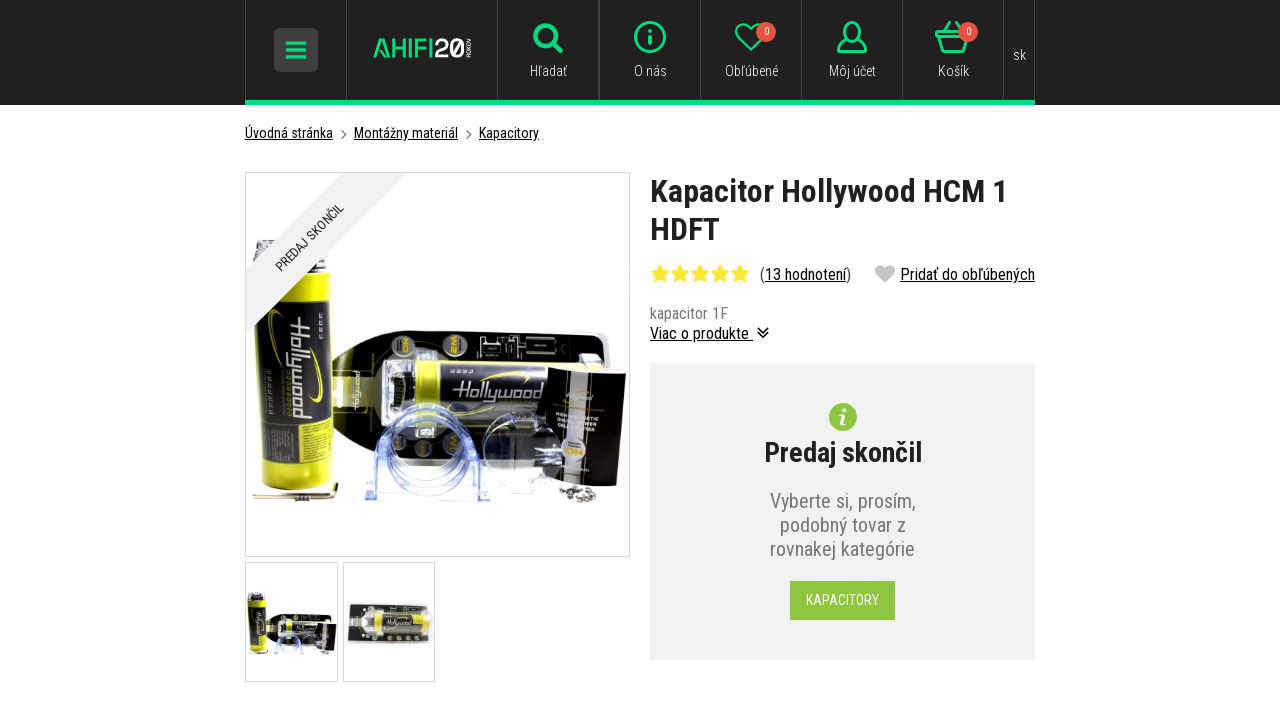

--- FILE ---
content_type: text/html; charset=UTF-8
request_url: https://www.ahifi.sk/kapacitor-hollywood-hcm-1-hdft.html
body_size: 15004
content:
<!doctype html><html lang="sk"><head><meta charset="UTF-8"><title>Kapacitor Hollywood HCM 1 HDFT | Ahifi.sk</title><meta name="description" content="Kapacitor Hollywood HCM 1 HDFT, Autorádiá, autohifi, reproduktory, zosilňovače, subwoofery, tlmenie a mnoho ďalšieho od Ahifi.sk!"><meta name="robots" content="all,follow"><meta name="author" content="Internetový prodej s.r.o., Shean s.r.o."><meta name="copyright" content="Internetový prodej s.r.o., Shean s.r.o."><meta name="distribution" content="global"><meta name="resource-type" content="document"><meta name="viewport" content="width=device-width, initial-scale=1.0"><meta name="google-site-verification" content="R9ErETS-R0Lc2mA2M096k7i2xXq1O6YXbjuR1gBRQo8"><meta name="seznam-wmt" content="H3bYjTqT1UWlsZc3FcMtB8FPh6naOTNZ"><meta name="google-site-verification" content="jeBhtPjJzUja_x8az1LD35ZTJ95Vc1yKcAEdogXMfU0"><meta name="facebook-domain-verification" content="5mg8jdumugyjakoj6uu19neetgkc86"><link rel="icon" type="image/png" href="/templates/img/favicon/favicon-96x96.png" sizes="96x96" /><link rel="icon" type="image/svg+xml" href="/templates/img/favicon/favicon.svg" /><link rel="shortcut icon" href="/templates/img/favicon/favicon.ico" /><link rel="apple-touch-icon" sizes="180x180" href="/templates/img/favicon/apple-touch-icon.png" /><meta name="apple-mobile-web-app-title" content="AHIFI" /><link rel="manifest" href="/templates/img/favicon/site.webmanifest" /><link rel="stylesheet" href="//fonts.googleapis.com/css?family=Roboto+Condensed:300,400,700&subset=latin-ext"><link rel="stylesheet" href="/templates/css/stylesheet.min.css?v=19.9.12"><link rel="stylesheet" href="/templates/css/fancybox-popups.css?v=18.2.27"><link rel="stylesheet" href="//assets.shean.cz/cart/v3/last/cart.min.css"><link rel="stylesheet" href="/templates/css/custom.css?v=25.07.08"><link rel="stylesheet" href="/templates/css/redesign.css?v=25.10.13"><link rel="stylesheet" href="/templates/css/facelift.css?v=25.09.15"><script src="/templates/js/js.cookie.js"></script><script src="//assets.shean.cz/jquery/v3/jquery.min.js"></script><script type="application/ld+json">
		{
			"@context": "https://schema.org",
			"@type": "Product",
			"name": "Kapacitor Hollywood HCM 1 HDFT",
			"productID": "HCM 1 HDFT",
			"model": "HCM 1 HDFT",
			"brand": "Hollywood",
			"manufacturer": "Hollywood",
			"image": "https://www.ahifi.sk/files/products_images/big/h/hcm1.jpg_1_.JPG",
									"aggregateRating": {
				"@type": "AggregateRating",
				"ratingValue": "5.0000",
				"ratingCount": "13"
			},
									"description": "kapacitor 1F"
		}
	</script><meta property="og:image" content="https://www.ahifi.sk/files/products_images/big/h/hcm1.jpg_1_.JPG"><meta property="og:image" content="https://www.ahifi.sk/files/products_fotogaleries/big/0/002_6.jpg"><meta property="og:title" content="Kapacitor Hollywood HCM 1 HDFT"><meta property="og:url" content="https://www.ahifi.sk/kapacitor-hollywood-hcm-1-hdft.html"><meta property="og:type" content="product"><meta property="og:description" content="kapacitor 1F"><meta property="og:site_name" content="ahifi.sk"><link rel="alternate" hreflang="cs" href="https://www.ahifi.cz/hollywood-hcm-1-hdft.html"><link rel="alternate" hreflang="sk" href="https://www.ahifi.sk/kapacitor-hollywood-hcm-1-hdft.html"><link rel="alternate" hreflang="hu" href="https://www.ahifi.hu/hollywood-hcm-1-hdft.html"><link rel="alternate" hreflang="ro" href="https://www.ahifi.ro/condensator-hollywood-hcm-1-hdft.html"><link rel="alternate" hreflang="en" href="https://www.ahifi.com/capacitor-hollywood-hcm-1-hdft.html"><link rel="alternate" hreflang="bg" href="https://www.ahifi.cz/_bg/kapacitor-hollywood-hcm-1-hdft.html"><link rel="alternate" hreflang="hr" href="https://www.ahifi.cz/_hr/"><script>
	document.addEventListener("click", function(event) {
		if (!event.target.closest(".uni_send_del > *")) return;
		event.preventDefault();

		var productId;

		if (event.target.dataset.product) {
			productId = event.target.dataset.product;
		} else {
			productId = event.target.parentNode.dataset.itemid;
		}

		window.dataLayer.push({
			event: "remove_from_cart",
			ecommerce: {
				items: [{
					item_id: productId
				}]
			}
		});

	}, false);
</script><script>
	var dataLayer = dataLayer || []; // Google Tag Manager
	var dlJson = '{"ecommerce":{"detail":{"products":[{"name":"Hollywood HCM 1 HDFT","id":"HCM 1 HDFT","product_id":"17143","price":"47.60","brand":"Hollywood","category":"\/autohifi-kapacitory-kondenzatory-pre-stabilne-napajanie-zosilnovacov\/","dimension10":"","dimension11":"1 a\u017e 4 t\u00fd\u017edne"}]}},"event":"product_detail"}';
	dlJson = JSON.parse(dlJson);
	dataLayer.push(dlJson);
</script><script>
	
	dataLayer.push({'google_tag_params' : {
		'ecomm_prodid' : '17143',
		'ecomm_pagetype' : 'product',
		'ecomm_totalvalue' : '47.60',
		'category_name' : '/autohifi-kapacitory-kondenzatory-pre-stabilne-napajanie-zosilnovacov/'
	}});
</script><script>
	var cookieConsentConfig = {
		"cookieConsentCustomerRegistered": false,
		"cookieConsentCustomerStatus": {
			"personalizace": !!+1,
			"tracking": !!+1,
			"ads": !!+1
		},
		"cookieConsentTranslations": {
			"tCookies-dialog-title": `Používame cookies`,
			"tCookies-dialog-info": `Tieto webové stránky používajú súbory cookies a ďalšie sledovacie nástroje s cieľom vylepšenia používateľského prostredia, zobrazenia prispôsobeného obsahu a reklám, analýzy návštevnosti webových stránok a zistenia zdroja návštevnosti.`,
			"tCookies-dialog-btn-agree": `Súhlasím`,
			"tCookies-dialog-btn-change": `Zmeniť moje nastavenia`,
			"tCookies-dialog-btn-refuse": `Odmietam`,
			"tCookies-popup-title": `Centrum predvolieb cookies`,
			"tCookies-popup-info": `<p>Súbory cookie sú veľmi malé textové súbory, ktoré sa ukladajú do vášho počítača pri návšteve webovej stránky. Súbory cookie používame na rôzne účely a na zlepšenie vášho online zážitku z našej webovej stránky (napríklad na zapamätanie prihlasovacích údajov vášho účtu).</p>

<p>Môžete zmeniť svoje predvoľby a odmietnuť určité typy súborov cookie, ktoré sa majú ukladať vo vašom počítači pri prehliadaní našich webových stránok. Môžete tiež odstrániť všetky súbory cookie, ktoré sú už uložené vo vašom počítači, ale nezabudnite, že vymazanie súborov cookie vám môže zabrániť v používaní častí našej webovej stránky.</p>
`,
			"tCookies-popup-strict-title": `Nevyhnutne potrebné cookies`,
			"tCookies-popup-strict-info": `Tieto súbory cookie sú nevyhnutné na to, aby sme vám mohli poskytovať služby dostupné prostredníctvom našej webovej stránky a aby ste mohli používať určité funkcie našej webovej stránky.`,
			"tCookies-popup-function-title": `Funkčné cookies`,
			"tCookies-popup-function-info": `Tieto súbory cookie sa používajú na to, aby vám poskytli osobnejšie prostredie na našej webovej stránke, a na zapamätanie si rozhodnutí, ktoré urobíte pri používaní našej webovej stránky.
`,
			"tCookies-popup-person-title": `Sledovacie a výkonnostné cookies`,
			"tCookies-popup-person-info": `Tieto súbory cookie sa používajú na zhromažďovanie informácií na analýzu prenosu na našom webe a toho, ako návštevníci používajú náš web.
`,
			"tCookies-popup-ads-title": `Zacielenie a reklamné cookies`,
			"tCookies-popup-ads-info": `Tieto súbory cookie sa používajú na zobrazovanie reklám, ktoré by vás mohli pravdepodobne zaujímať na základe vašich zvykov pri prehliadaní.
`,
			"tCookies-popup-other-title": `Viac informácií`,
			"tCookies-popup-other-info": `<p>V prípade akýchkoľvek otázok ohľadom našich zásad týkajúcich sa súborov cookie a vašich možností nás prosím kontaktujte.</p>

<p>Pre viac informácií navštívte našu stránku <a href="/ochrana-osobnych-udajov/">Spracovanie osobných údajov</a>.</p>
`,
			"tCookies-popup-btn-agree": `Prijať všetko`,
			"tCookies-popup-btn-save": `Ulož moje predvoľby`
		},
		"cookieConsentCustomStyles": "#cookieconsent{background:#202020;}#cookieconsent .cookieconsent-inner p{line-height:1.5em;}#cookieconsent .cookieconsent-inner button,#cookieconsent .cookieconsent-inner .cookieconsent-btn--change,.cookieconsent-popup--inner .cookieconsent-popup--save,.cookieconsent-popup--inner .cookieconsent-popup--agree{padding:10px 15px;border-radius:0;font-weight:normal;}#cookieconsent .cookieconsent-inner .cookieconsent-btn--agree,.cookieconsent-popup--inner .cookieconsent-popup--agree{color:#fff;background:#00da7e;}#cookieconsent .cookieconsent-inner .cookieconsent-btn--agree:hover,.cookieconsent-popup--inner .cookieconsent-popup--agree:hover{background:#00d185;}input:checked+.cookieconsent-slider{background-color:#00da7e;}"
	}
</script><script src="//assets.shean.cz/cookieconsent/last/cookieconsent.min.js"></script><!-- Google Tag Manager --><script>(function(w,d,s,l,i){w[l]=w[l]||[];w[l].push({'gtm.start':
					new Date().getTime(),event:'gtm.js'});var f=d.getElementsByTagName(s)[0],
				j=d.createElement(s),dl=l!='dataLayer'?'&l='+l:'';j.async=true;j.src=
				'https://www.googletagmanager.com/gtm.js?id='+i+dl;f.parentNode.insertBefore(j,f);
			})(window,document,'script','dataLayer','GTM-K33TQS7');</script><!-- End Google Tag Manager --></head><body><!-- Google Tag Manager (noscript) --><noscript><iframe src="https://www.googletagmanager.com/ns.html?id=GTM-K33TQS7" height="0" width="0" style="display:none;visibility:hidden"></iframe></noscript><!-- End Google Tag Manager (noscript) --><div id="top"></div><div class="wrapper"><header><div class="container"><div class="header-in"><div class="header-icon_menu header-icon_menu-mobile"><div class="header-sidr_menu"><span class="link" id="header-sidr_menu-toggler"><span class="open"><svg role="img" class="icon"><use xlink:href="/templates/img/icons.svg#bars"></use></svg></span><span class="close"><svg role="img" class="icon"><use xlink:href="/templates/img/icons.svg#times"></use></svg></span></span></div></div><div class="header-logo"><a href="/"><img src="/templates/img/logo-sk.svg?v=25.04.24" alt="AHIFI" width="" height="38" class="svg"></a></div><div class="header-search"><div class="header-icon_menu header-icon_menu-mobile"><div><a class="link toggler" href="#"><svg role="img" class="icon"><use xlink:href="/templates/img/icons.svg#search"></use></svg><span class="name">Hľadať</span></a></div></div><form class="search-form" method="get" action="/vyhledavani/vyhledej.htm"><fieldset><div class="inp-group"><label class="inp-group"><span class="inp-group-addon"><svg role="img" class="icon"><use xlink:href="/templates/img/icons.svg#search"></use></svg></span><input type="text" name="search" placeholder="Zadajte hľadaný názov alebo kód produktu" class="inp-text" maxlength="255"></label><div class="inp-group-btn"><button class="btn">Hľadať</button></div></div></fieldset></form></div><div class="header-icon_menu"><div class="header-contact"><a class="link" href="/adresa-kontakty-otvaracie-hodiny/"><svg role="img" class="icon"><use xlink:href="/templates/img/icons.svg#email"></use></svg><span class="name">Kontakt</span></a></div><div class="header-info"><a class="link" href="/vsetko-o-ahifi/"><svg role="img" class="icon"><use xlink:href="/templates/img/icons.svg#header-info"></use></svg><span class="name">O nás</span></a></div><div class="header-fav"><a class="link" href="/oblibene-produkty/seznam.htm"><svg role="img" class="icon"><use xlink:href="/templates/img/icons.svg#heart-o"></use></svg><span class="name">Obľúbené</span><span class="count js-favourite_product-count">0</span></a></div><div class="header-user js-overlay-trigger">	<a class="link" href="/zakaznik/prihlasovaci-formular.htm" data-toggle-parent><svg role="img" class="icon"><use xlink:href="/templates/img/icons.svg#header-user"></use></svg><span class="name">Môj účet</span></a><div class="header-tooltip"><div class="header-tooltip-inside"><div class="alternatives"><a href="https://accounts.google.com/o/oauth2/v2/auth?response_type=code&access_type=online&client_id=106249267201-5mtb3gab15k2tmfnh33n7kv8dvcavims.apps.googleusercontent.com&redirect_uri=https%3A%2F%2Fwww.ahifi.sk%2Fcustomer%2Fgoogleredirect.htm&state&scope=email%20profile&approval_prompt=auto" class="btn btn-google"><span class="pictogram"><svg xmlns="http://www.w3.org/2000/svg" width="18" fill="currentColor" viewBox="0 0 488 512"><path d="M488 261.8C488 403.3 391.1 504 248 504 110.8 504 0 393.2 0 256S110.8 8 248 8c66.8 0 123 24.5 166.3 64.9l-67.5 64.9C258.5 52.6 94.3 116.6 94.3 256c0 86.5 69.1 156.6 153.7 156.6 98.2 0 135-70.4 140.8-106.9H248v-85.3h236.1c2.3 12.7 3.9 24.9 3.9 41.4z"/></svg></span><span>Prihlásiť cez Google</span></a></div><form action="/zakaznik/prihlasovaci-formular.htm" method="post" class="js-header-login"><fieldset><h4>Prihlásiť cez email</h4><label><input class="inp-text" type="text" name="login" placeholder="Email:" required></label><label><input class="inp-text" type="password" name="passw" placeholder="Heslo:" required></label><button class="btn btn-green btn-big btn-block" type="submit">Prihlásiť sa</button><a href="/zakaznik/zapomenute-heslo.htm" class="forgot_pass">Zabudnuté heslo</a></fieldset></form><a href="/zakaznik/registracni-formular.htm" class="btn btn-transparent-primary btn-block btn-big">Zaregistrujte sa</a></div></div><script type="text/javascript">
			$(function() {
				var $headerLoginForm = $(".js-header-login");
				$headerLoginForm.on("submit", function(e) {
					e.preventDefault();

					$.ajax({
						type: "POST",
						cache: false,
						url: $(this).attr("action") + "?data=_customer_form&noredirect=1",
						data: $(this).serializeArray(),
						dataType: "text",
						success: function(xhr) {
							var json = window.JSON.parse(xhr);

							if (json === true) {
								window.location.reload();
							} else {
								//noinspection JSUnresolvedVariable
								var error = json.data._customer_form.login_form.error_list;

								var errorText = "";
								$.each(error, function(i) {
									errorText = "<strong>" + error[i] + "</strong>";
								});

								$headerLoginForm.find(".error-message").remove();
								$headerLoginForm.find("fieldset").prepend("<div class='error-message'>" + errorText + "</div>");
								$headerLoginForm.find(".error-message").hide().fadeIn("slow");
							}
						},
						error: function(jqxhr, textStatus, error) {
							var errorText = "Neznámá chyba (Unknown error).";
							$.fancybox.open('<div class="popup popup-message popup-error"><div class="capt">CHYBA</div><div class="cont">' + errorText + "</div></div>");
							var err = " - " + textStatus + "\nerror: " + jqxhr.status + " (" + error + ")\ncall url: " + $(this)[0].url + "\ncall param: " + $(this)[0].data;
							console.error("Request Failed" + err);
						}
					});
				});
			});
		</script></div><div class="header-cart"><a class="link" href="/kosik/detail.htm"><svg role="img" class="icon"><use xlink:href="/templates/img/icons.svg#header-cart"></use></svg><span class="name">Košík</span><span class="count">0</span></a></div><div class="header-currency"><div class="link"><span class="name">sk</span></div><div class="header-tooltip"><ul><li><a href="https://www.ahifi.cz/hollywood-hcm-1-hdft.html" class="js-language-switch" title="Čeština">Čeština</a></li><li><a href="https://www.ahifi.sk/kapacitor-hollywood-hcm-1-hdft.html" class="js-language-switch" title="Slovenčina">Slovenčina</a></li><li><a href="https://www.ahifi.hu/hollywood-hcm-1-hdft.html" class="js-language-switch" title="Magyar">Magyar</a></li><li><a href="https://www.ahifi.ro/condensator-hollywood-hcm-1-hdft.html" class="js-language-switch" title="Română">Română</a></li><li><a href="https://www.ahifi.com/capacitor-hollywood-hcm-1-hdft.html" class="js-language-switch" title="English">English</a></li></ul></div></div></div></div></div></header><main class="has-nav"><div class="container container-nav"><nav class="navigation"><ul><li class="has-child"><a href="/autokozmetika-1/" class="link"><span class="img"><img src="/files/other_files/n/nav-autokosmetika.png" alt=""></span>                            Autokozmetika</a><a href="#" class="toggler"><span class="open">+</span><span class="close">−</span></a><ul><li><a href="/udrzba-exterieru-auta/">Exteriér</a><li><a href="/starostlivost-o-interier-auta/">Interiér</a><li><a href="/prakticke-pomocky-pre-udrzbu-auta/">Pomôcky pre údržbu auta</a><li><a href="/zvyhodnene-sady-autokozmetiky/">Zvýhodnené sady</a></li></ul></li><li class="has-child"><a href="/vone-parfemy-a-dezinfekcie-do-auta/" class="link"><span class="img"><img src="/files/other_files/v/vune_3_2.png" alt=""></span>                            Vône do auta</a><a href="#" class="toggler"><span class="open">+</span><span class="close">−</span></a><ul><li><a href="/vone-do-auta-v-plechovkach/">Plechovky</a><li><a href="/parfumy-do-auta/">Parfumy</a><li><a href="/zavesne-osviezovace-vzduchu-do-auta/">Na zavesenie</a><li><a href="/panacikovia-a-osviezovace-vzduchu-do-ventilacie/">Do ventilácie</a><li><a href="/osviezovace-vzduchu-do-auta-v-spreji/">Osviežovače v spreji</a><li><a href="/dezinfekcia-klimatizacie-v-aute/">Dezinfekcia klimatizácie</a><li><a href="/pohlcovace-a-odstranovace-zapachu/">Pohlcovače zápachu</a><li><a href="/nahradne-naplne-pre-vone-do-auta/">Náhradné náplne</a><li><a href="/vone-do-domacnosti-a-difuzery/">Vône do domácnosti</a><li><a href="/vonne-oleje/">Vonné oleje</a><li><a href="/sady-voni-a-darcekove-balenia/">Sady vôní a darčekové balenia</a></li></ul></li><li class="has-child"><a href="/autoradia-a-prislusenstvo/" class="link"><span class="img"><img src="/files/other_files/n/nav-autoradia_1.png" alt=""></span>                            Autorádiá</a><a href="#" class="toggler"><span class="open">+</span><span class="close">−</span></a><ul><li><a href="/autoradia-s-cd-mechanikou-klasicke-autoradia-na-prehravanie-cd-diskov/">Autorádiá s CD mechanikou</a><li><a href="/autoradia-bez-cd-mechaniky-moderne-radia-s-usb-pripojenim/">Autorádiá bez CD mechaniky</a><li><a href="/autoradia-s-bluetooth-bezdrotove-pripojenie-pre-pohodlne-prehravanie-hudby/">Autorádiá s Bluetooth</a><li><a href="/2din-autoradia-moderne-autoradia-s-velkymi-displejmi-a-rozsiahlymi-moznostami-pripojenia/">Autorádiá 2DIN</a><li><a href="/retro-autoradia-autoradia-s-retro-vzhladom-a-modernymi-funkciami/">Retro look autorádia</a><li><a href="/bezdrotove-carplay-a-android-auto-adaptery-premente-kablove-pripojenie-na-bezdrotove/">Bezdrôtové CarPlay a Android Auto adaptéry</a><li><a href="/bluetooth-adaptery-pre-automobily/">Bluetooth adaptéry</a><li><a href="/adaptery-pre-vstup-a-vystup-aux/">AUX adaptéry</a><li><a href="/iso-redukcie-za-autoradio-prepojovacie-kable-medzi-autoradiom-a-vozidlom/">ISO redukcie</a><li><a href="/redukcne-ramceky-pre-autoradia/">Redukčné rámčeky autorádií</a><li><a href="/adaptery-pre-ovladanie-tlacidiel-na-volante/">Adaptéry na volant</a><li><a href="/adaptery-pre-aktivne-audio-systemy/">Adaptéry pre aktívne audio systémy</a><li><a href="/redukcie-kabelaze-pre-aftermarket-autoradia-sony-pioneer-kenwood-jvc-a-ine/">Konektory pre aftermarket autorádiá</a><li><a href="/vytahovace-na-autoradia-nastroje-na-demontaz-autoradii-vsetkych-znaciek/">Vyťahováky</a><li><a href="/bluetooth-mikrofony-k-autoradiam/">Externé mikrofóny</a><li><a href="/dialkove-ovladace-pre-autoradia-bezdrotove-ovladanie-hudby-v-aute/">Diaľkové ovládače</a><li><a href="/mdi-prepojovacie-kable/">MDI káble</a><li><a href="/qi-bezdrotove-nabijacky-do-auta/">QI bezdrôtové nabíjačky</a><li><a href="/hi-res-prehravace-prenosne-hudobne-prehravace-s-vysokym-rozlisenim-zvuku/">Hi-Res prehrávače</a><li><a href="/ostatne-prslusenstvo-autoradia/">Ostatné</a></li></ul></li><li class="has-child"><a href="/tlmiace-materialy-pre-odhlucnenie-vozidiel/" class="link"><span class="img"><img src="/files/other_files/n/nav-odhlucneni.png" alt=""></span>                            Odhlučnenie vozidiel</a><a href="#" class="toggler"><span class="open">+</span><span class="close">−</span></a><ul><li><a href="/antivibracne-tlmiace-materialy/">Antivibračné materiály</a><li><a href="/vibroakusticke-materialy/">Vibroakustické materiály</a><li><a href="/zvukovo-izolacne-protihlukove-materialy-pre-odhlucnenie-vozidiel/">Zvukovoizolačné materiály</a><li><a href="/akusticke-materialy-a-pamatove-peny/">Zvuk pohlcujúce materiály</a><li><a href="/tepelnoizolacne-materialy-pre-odhlucnenie-vozidiel/">Tepelnoizolačné materiály</a><li><a href="/membranove-materialy-na-odhlucnenie-vozidiel/">Membránové materiály</a><li><a href="/materialy-zamedzujuce-vrzganiu-plastov-interieru/">Materiály proti vŕzganiu plastov</a><li><a href="/viacvrstvove-a-ostatne-materialy/">Viacvrstvové a ostatné materiály</a><li><a href="/ostatne-tlmenie-a-doplnky/">Príslušenstvo</a><li><a href="/sety-tlmiacich-materialov-pre-odhlucnenie-vozidiel/">Sety tlmiacich materiálov</a></ul></li><li class="has-child"><a href="/reproduktory-do-auta/" class="link"><span class="img"><img src="/files/other_files/n/nav-reproduktory.png" alt=""></span>                            Reproduktory do auta</a><a href="#" class="toggler"><span class="open">+</span><span class="close">−</span></a><ul><li><a href="/autoreproduktory-50-mm/">50 mm reproduktory</a><li><a href="/65-mm-autoreproduktory/">65 mm reproduktory</a><li><a href="/autoreproduktory-70-mm/">70 mm reproduktory</a><li><a href="/75-mm-autoreproduktory/">75 mm reproduktory</a><li><a href="/autoreproduktory-80-mm/">80 mm reproduktory</a><li><a href="/autoreproduktory-87-mm/">87 mm reproduktory</a><li><a href="/90-mm-autoreproduktory/">90 mm reproduktory</a><li><a href="/autoreproduktory-100-mm/">100 mm reproduktory</a><li><a href="/autoreproduktory-120-mm/">120 mm reproduktory</a><li><a href="/autoreproduktory-130-mm/">130 mm reproduktory</a><li><a href="/autoreproduktory-150-mm/">150 mm reproduktory</a><li><a href="/autoreproduktory-165-mm/">165 mm reproduktory</a><li><a href="/autoreproduktory-200-mm/">200 mm reproduktory</a><li><a href="/autoreproduktory-250-mm/">250 mm reproduktory</a><li><a href="/autoreproduktory-4-x-6/">4 x 6" reproduktory</a><li><a href="/autoreproduktory-5-x-7/">5 x 7" reproduktory</a><li><a href="/autoreproduktory-6-x-8/">6 x 8" reproduktory</a><li><a href="/autoreproduktory-6-x-9/">6 x 9" reproduktory</a><li><a href="/autoreproduktory-7-x-10/">7 x 10" reproduktory</a><li><a href="/vyskove-reproduktory-do-auta/">Výškové reproduktory</a><li><a href="/sady-reproduktorov-podla-znacky-a-modelu-auta-reprosety/">Sady reproduktorov podľa auta (reprosety)</a><li><a href="/reproduktory-na-motorku-motocykel/">Reproduktory na loď a do extrémnych podmienok</a><li><a href="/vodeodolne-reproduktory/">Vodeodolné reproduktory</a><li><a href="/reprobedne-do-auta/">Reproboxy do auta</a><li><a href="/montazne-kruzky-a-adaptery-pod-reproduktory-plastove-a-mdf/">Montážne krúžky</a><li><a href="/frekvencne-vyhybky-pre-autoreproduktory/">Frekvenčné výhybky</a><li><a href="/adaptery-a-prepojky-pre-reproduktory-do-auta/">Adaptéry a prepojky pre reproduktory</a><li><a href="/krycie-mriezky-na-reproduktory-do-auta/">Krycie mriežky</a><li><a href="/ostatne-prislusenstvo-pre-autoreproduktory/">Ostatné príslušenstvo</a></li></ul></li><li class="has-child"><a href="/subwoofery-do-auta-a-prazdne-ozvucnice/" class="link"><span class="img"><img src="/files/other_files/n/nav-subwoofery.png" alt=""></span>                            Subwoofery a ozvučnice</a><a href="#" class="toggler"><span class="open">+</span><span class="close">−</span></a><ul><li><a href="/samotne-subwoofery-do-auta/">Samotné subwoofery</a><li><a href="/subwoofery-v-boxe-do-auta/">Subwoofery v boxe</a><li><a href="/aktivne-subwoofery-do-auta/">Aktívne subwoofery</a><li><a href="/subwoofery-na-miesto-rezervneho-kolesa-a-pod-sedadlo/">Do rezervy a pod sedadlo</a><li><a href="/vyhodne-akciove-sety-subwoofera-v-boxe-zosilnovac/">Subwoofer v boxe + zosilňovač</a><li><a href="/ozvucnice-pre-subwoofery-do-auta/">Ozvučnice (boxy)</a><li><a href="/ochranne-mriezky-a-tycky-na-subwoofery/">Mriežky</a><li><a href="/akusticke-materialy-do-subwooferovych-ozvucnic/">Tlmenie do ozvučníc</a></li></ul></li><li class="has-child"><a href="/zosilnovace-procesory-a-prislusenstva/" class="link"><span class="img"><img src="/files/other_files/n/nav-zesilovace.png" alt=""></span>                            Zosilňovače a procesory</a><a href="#" class="toggler"><span class="open">+</span><span class="close">−</span></a><ul><li><a href="/monobloky-a-viackanalove-zosilnovace/">Mono a viackanálové zosilňovače</a><li><a href="/zosilnovace-s-integrovanym-dsp-procesorom/">S DSP procesorom</a><li><a href="/dsp-procesory/">DSP procesory</a><li><a href="/high-low-adaptery-prevodniky-signalu-na-pripojenie-zosilnovaca-k-povodnemu-autoradiu/">High/Low adaptéry</a><li><a href="/bluetooth-moduly-pre-streamovanie-hudby/">Bluetooth moduly</a><li><a href="/kablove-dialkove-ovladace-k-zosilnovacom/">Diaľkové ovládače</a><li><a href="/prislusenstvo-k-dsp-procesorom/">Príslušenstvo k DSP procesorom</a><li><a href="/nastroje-na-meranie-zvuku/">Nástroje na meranie zvuku</a><li><a href="/kablove-prepojky-a-plug-play-kable/">Káblové prepojky a Plug & Play káble</a><li><a href="/predzosilnovace-line-drivery/">Predzosilňovače</a><li><a href="/ostatne-produkty/">Ostatné produkty</a></ul></li><li class="has-child"><a href="/autoanteny-redukcie-a-konektory-prislusenstvo-pre-lepsi-prijem-signalu/" class="link"><span class="img"><img src="/files/other_files/n/nav-autoanteny.png" alt=""></span>                            Autoantény</a><a href="#" class="toggler"><span class="open">+</span><span class="close">−</span></a><ul><li><a href="/anteny-na-auto-podla-znacky-auta/">Rozdelenie antén podľa značky auta</a><li><a href="/autoantenny-prut/">Anténne prúty</a><li><a href="/autoanteny-do-zadnej-casti-strechy/">Do zadnej časti strechy</a><li><a href="/autoanteny-do-prednej-casti-strechy/">Do prednej časti strechy</a><li><a href="/auto-anteny-so-zosilnovacom-signalu/">Autoantény so zosilňovačom</a><li><a href="/anteny-do-auta-shark-anteny-v-tvare-zralocej-plutvy/">Žraločie plutvy</a><li><a href="/vnutorne-autoanteny-anteny-na-sklo-s-diskretnou-instalaciou/">Vnútorné antény</a><li><a href="/anteny-s-kratkym-prutom/">Krátke auto antény</a><li><a href="/teleskopicke-anteny-do-auta-klasicke-anteny-s-vysuvatelnymi-tycami/">Teleskopické antény</a><li><a href="/dab-autoanteny-anteny-pre-digitalny-prijem-radia-v-autach/">DAB antény</a><li><a href="/gps-anteny-pre-auta-presny-prijem-satelitneho-signalu-pre-navigaciu/">GPS antény</a><li><a href="/gsm-anteny-pre-automobily-spolahlivy-prenos-signalu-pre-hands-free-a-sledovacie-systemy/">GSM antény</a><li><a href="/antenne-zosilnovace-do-auta-antenne-predzosilnovace/">Anténne zosilňovače</a><li><a href="/antenne-napajace-napajanie-pre-aktivne-automobilove-anteny-so-zosilnovacom/">Anténne napájače</a><li><a href="/antenne-zlucovace-pripojenie-viacerych-anten-pre-lepsi-prijem-signalu/">Anténne zlučovače</a><li><a href="/antenne-rozbocovace-rozdelenie-signalu-z-jednej-anteny-na-viacero-zariadeni/">Anténne rozbočovače</a><li><a href="/antenne-adaptery-a-konektory-pripajanie-roznych-typov-automobilovych-anten-a-radii/">Redukcie a adaptéry</a><li><a href="/antenne-konektory-spojovacie-diely-pre-montaz-autoanten/">Konektory</a><li><a href="/predlzovacie-kable-a-vodice-anten-pre-automobily-pripojenie-automobilovych-anten-a-radii/">Predlžovacie káble a zvody</a><li><a href="/ostatne-antenne-prislusenstvo/">Ostatné</a></li></ul></li><li class="has-child is-opened"><a href="/montazny-material-vsetko-co-potrebujete-na-instalaciu-zvukoveho-systemu-do-vasho-auta/" class="link"><span class="img"><img src="/files/other_files/n/nav-montazni_material.png" alt=""></span>                            Montážny materiál</a><a href="#" class="toggler"><span class="open">+</span><span class="close">−</span></a><ul><li><a href="/kable-a-kablove-sady/">Káble</a><li><a href="/kablove-ocka-koncovky-pre-pripojenie-kablov/">Káblové očká</a><li><a href="/kablove-vidlicky-konektory-na-pripojenie-autohifi-kabelaze/">Káblové vidličky</a><li><a href="/kablove-dutinky-kovove-svorky-pre-autohifi-kabelaz/">Káblové dutinky</a><li><a href="/kablove-spojky-a-redukcie-spojovacie-prvky-pre-instalaciu-autohifi-systemov/">Káblové spojky a redukcie</a><li><a href="/kablove-svorky-uchyty-pre-bezpecne-a-prehladne-vedenie-kablov/">Káblové objímky</a><li><a href="/gumene-a-plastove-kablove-priechodky-ochrana-kabelaze-pocas-instalacie/">Káblové priechodky</a><li><a href="/husie-krky-ochranne-hadice-pre-vedenie-kablov-v-aute/">Husie krky</a><li><a href="/ochranne-oplety-ochrana-a-organizacia-kabelaze-v-aute/">Ochranné oplety</a><li><a href="/zmrstovacie-buzirky-izolacia-a-ochrana-kabelaze-v-aute/">Zmršťovacie bužírky</a><li><a href="/konektory-a-spojky-napajacie-signalne-a-pripojovacie-konektory/">Konektory a spojky</a><li><a href="/istice-na-napajaci-kabelaz-do-auta/">Ističe</a><li><a href="/poistkove-puzdra-poistkove-drziaky-pre-autohifi-instalacie/">Poistkové puzdrá</a><li><a href="/poistky-do-auta-ochrana-napajacich-obvodov-pre-autohifi-instalacie/">Poistky</a><li><a href="/bateriove-svorky-do-auta-kvalitne-svorky-pre-autobaterie-a-napajacie-systemy/">Batériové svorky</a><li><a href="/distribucne-bloky-rozvodne-bloky-napajania-pre-autohifi-systemy/">Distribučné bloky</a><li><a href="/digitalne-voltmetre-pre-auta-kontrola-napatia-baterie-a-audio-systemu/">Voltmetre</a><li><a href="/autohifi-kapacitory-kondenzatory-pre-stabilne-napajanie-zosilnovacov/" class="active">Kapacitory</a><li><a href="/odrusovace-signalu-eliminacia-sumu-a-hucania-v-autohifi-systemoch/">Odrušovače</a><li><a href="/ventilatory-pre-zosilnovace-aktivne-chladenie-komponentov-autoradia/">Ventilátory</a><li><a href="/pozinkovane-perforovane-listy-montazne-listy-na-upevnenie-autohifi-zariadeni/">Perforované pásy</a><li><a href="/stahovacie-pasky-upevnovanie-a-zvazkovanie-kabelaze-v-aute/">Sťahovacie pásky</a><li><a href="/suche-zipsy-upevnovanie-kabelaze-calunenia-a-prislusenstva-v-interieri-vozidla/">Suché zipsy</a><li><a href="/izolacne-pasky-na-kable-vysoko-kvalitne-pasky-pre-instalaciu-autohifi-systemov/">Izolačné pásky</a><li><a href="/bassreflexove-natrubky/">Bassreflexové nátrubky</a><li><a href="/terminaly-pre-subwoofery-pripojovacie-konektory-pre-subwooferove-skrine/">Terminály</a><li><a href="/calunnicke-a-priezvucne-materialy-calunenie-kobercov-textilie-umela-koza-a-lepidla/">Čalúnnické a priezvučné materiály</a></li></ul></li><li class="has-child"><a href="/prislusenstvo-a-vybavenie-pre-automobily/" class="link"><span class="img"><img src="/files/other_files/n/nav-autodoplnky_1.png" alt=""></span>                            Autodoplňky</a><a href="#" class="toggler"><span class="open">+</span><span class="close">−</span></a><ul><li><a href="/gumove-a-textilne-autokoberce/">Autokoberce</a><li><a href="/gumove-vane-do-kufra/">Gumové vane do kufra</a><li><a href="/plexiclick-podlozky-pod-spz/">Podložky pod ŠPZ</a><li><a href="/autokamery/">Kamery</a><li><a href="/monitory-do-auta-lcd-obrazovky-a-multimedialne-displeje/">Monitory do auta</a><li><a href="/parkovacie-senzory-a-detektory/">Parkovacie senzory a detektory</a><li><a href="/centralne-zamykanie-do-auta/">Centrálne zamykanie</a><li><a href="/bluetooth-handsfree-sady-do-auta/">Bluetooth handsfree sady</a><li><a href="/usb-predlzky-a-rozbocky/">USB predlžky a rozbočky</a><li><a href="/cl-zasuvky-a-usb-nabijacie-panely-do-auta/">CL zásuvky, USB zástrčky a nabíjačky</a><li><a href="/vypinace-prepinace-a-spinace-do-auta/">Vypínače a prepínače</a><li><a href="/menice-napatia-do-auta/">Meniče napätia</a><li><a href="/ultrazvukove-odpudzovace-kun-a-mysi-do-auta/">Odpudzovače</a><li><a href="/vyhrievanie-sedadiel-do-auta/">Vyhrievanie sedadiel</a><li><a href="/startovacie-kable-a-startovacie-zariadenia/">Štartovacie káble a štartovacie zariadenia</a><li><a href="/aditiva-do-paliva-a-motoroveho-oleja-ochrana-cistenie-a-lepsi-vykon-motora/">Aditíva do paliva a oleja</a><li><a href="/pevne-a-prenosne-antiradary/">Antiradary</a><li><a href="/naradie-na-demontaz-interieru/">Náradie na demontáž interiéru</a><li><a href="/darcekove-poukazy/">Darčekové poukazy</a><li><a href="/samolepky-autokozmetika-a-autohifi/">Samolepky</a><li><a href="/ostatne-produkty-0/">Ostatné</a></li></ul></li><li class="has-child"><a href="/vypredaj-posledne-kusy-a-zlavy/" class="link"><span class="img"><img src="/files/other_files/n/nav-slevy.png" alt=""></span>                            Akčný tovar a výpredaje</a><a href="#" class="toggler"><span class="open">+</span><span class="close">−</span></a><ul><li><a href="/znackova-kozmetika-pre-auta-v-akcii/">Autokozmetika</a><li><a href="/akcie-a-vypredaj-autoradii/">Autorádiá</a><li><a href="/totalny-vypredaj-redukcnych-ramcekov/">Redukčné rámčeky</a><li><a href="/vypredaj-zvukovoizolacnych-materialov/">Tlmenie</a><li><a href="/reproduktory-do-auta-v-akcii/">Reproduktory do auta</a><li><a href="/zlavy-a-vypredaj-na-zosilnovace-do-auta/">Zosilňovače</a><li><a href="/akcie-a-vypredaj-dsp-procesorov/">DSP procesory</a><li><a href="/akcie-a-vypredaj-subwooferov-do-aut/">Subwoofery</a><li><a href="/akcie-a-vypredaje-kablov/">Káble pre autohifi</a><li><a href="/autoprislusenstvo-a-ine-predmety/">Autodoplnky a ostatné</a></li></ul></li><li class=" invert"><a href="/podla-znacky/" class="link"><span class="img"><img src="/files/other_files/n/nav-dle_znacky_1.png" alt=""></span>                            Podľa značky</a></ul><!--suppress HtmlUnknownTarget --><a href="/adresa-kontakty-otvaracie-hodiny/" class="contact"><span class="img"><svg role="img" class="icon"><use xlink:href="/templates/img/icons.svg#phone"></use></svg></span>Kontakt</a></nav></div><div class="container"><div class="breadcrumbs"><ul><li><a href="/">Úvodná stránka</a><svg role="img" class="icon"><use xlink:href="/templates/img/icons.svg#angle-right"></use></svg></li><li><a href="/montazny-material-vsetko-co-potrebujete-na-instalaciu-zvukoveho-systemu-do-vasho-auta/">Montážny materiál</a><svg role="img" class="icon"><use xlink:href="/templates/img/icons.svg#angle-right"></use></svg></li><li><a href="/autohifi-kapacitory-kondenzatory-pre-stabilne-napajanie-zosilnovacov/">Kapacitory</a></li></ul></div><div class="detail-content"><div class="detail-right"><h1>Kapacitor Hollywood HCM 1 HDFT</h1><div class="flex"><div class="detail-rating"><div class="stars"><svg role="img" class="icon"><use xlink:href="/templates/img/icons.svg#star"></use></svg><svg role="img" class="icon"><use xlink:href="/templates/img/icons.svg#star"></use></svg><svg role="img" class="icon"><use xlink:href="/templates/img/icons.svg#star"></use></svg><svg role="img" class="icon"><use xlink:href="/templates/img/icons.svg#star"></use></svg><svg role="img" class="icon"><use xlink:href="/templates/img/icons.svg#star"></use></svg></div>(<a href="#tab-rating" data-trigger>13&nbsp;hodnotení</a>)</div><div><a href="#" data-favourite data-add="/oblibene-produkty/vloz/17143.htm" data-remove="/oblibene-produkty/odstran/17143.htm" data-product_id="17143" class="js-link detail-favourite"><svg role="img" class="icon mr5"><use xlink:href="/templates/img/icons.svg#heart"></use></svg><span class="add">Pridať do obľúbených</span><span class="remove">Odstrániť z obľúbených</span></a></div></div><div class="detail-desc">kapacitor 1F<br><a href="#tab-description" data-trigger>Viac o produkte <svg role="img" class="icon"><use xlink:href="/templates/img/icons.svg#angle-double-down"></use></svg></a></div><div class="detail-no_selling"><svg role="img" class="icon"><use xlink:href="/templates/img/icons.svg#info"></use></svg><div class="capt">Predaj skončil</div><div class="cont">Vyberte si, prosím, podobný tovar z rovnakej kategórie</div><a href="/autohifi-kapacitory-kondenzatory-pre-stabilne-napajanie-zosilnovacov/" class="btn">Kapacitory</a>                        					</div></div><div class="detail-left"><div class="detail-img"><a href="/files/products_images/big/h/hcm1.jpg_1_.JPG" title="Kapacitor Hollywood HCM 1 HDFT" data-trigger="detail-gallery-0"><!--suppress HtmlUnknownTarget --><img src="/files/products_images/detail/h/hcm1.jpg_1_.JPG"srcset="[data-uri]"data-srcset="/files/products_images/detail/h/hcm1.jpg_1_.JPG"alt="Kapacitor Hollywood HCM 1 HDFT"><noscript><img src="/files/products_images/detail/h/hcm1.jpg_1_.JPG" alt="Kapacitor Hollywood HCM 1 HDFT"></noscript></a><div class="detail-no_selling-tag">Predaj skončil</div></div><div class="detail-gallery"><ul><li class="is-active"><a href="/files/products_images/big/h/hcm1.jpg_1_.JPG" title="Kapacitor Hollywood HCM 1 HDFT" id="detail-gallery-0" data-fancybox="gallery"><!--suppress HtmlUnknownTarget --><img src="/files/products_images/detail/h/hcm1.jpg_1_.JPG"srcset="[data-uri]"data-srcset="/files/products_images/detail/h/hcm1.jpg_1_.JPG"alt="Kapacitor Hollywood HCM 1 HDFT"><noscript><img src="/files/products_images/detail/h/hcm1.jpg_1_.JPG" alt="Kapacitor Hollywood HCM 1 HDFT"></noscript></a></li><li><a href="/files/products_fotogaleries/big/0/002_6.jpg" title="" id="detail-gallery-1" data-fancybox="gallery"><!--suppress HtmlUnknownTarget --><img src="/files/products_fotogaleries/list/0/002_6.jpg"srcset="[data-uri]"data-srcset="/files/products_fotogaleries/list/0/002_6.jpg"alt="Kapacitor Hollywood HCM 1 HDFT"><noscript><img src="/files/products_fotogaleries/list/0/002_6.jpg" alt="Kapacitor Hollywood HCM 1 HDFT"></noscript></a></li><!-- Flex fallback --><li></li><li></li><li></li><li></li></ul></div></div></div></div><div class="detail-tabs"><div class="container"><div id="responsive-tabs" class="responsive-tabs"><ul><li><a href="#tab-description"><svg role="img" class="icon"><use xlink:href="/templates/img/icons.svg#file-text-o"></use></svg><span>Popis a parametre</span><svg role="img" class="icon icon-down"><use xlink:href="/templates/img/icons.svg#angle-down"></use></svg><svg role="img" class="icon icon-up"><use xlink:href="/templates/img/icons.svg#angle-up"></use></svg></a></li><li><a href="#tab-rating"><svg role="img" class="icon"><use xlink:href="/templates/img/icons.svg#star"></use></svg><span>Hodnotenie<span class="count">13</span></span><svg role="img" class="icon icon-down"><use xlink:href="/templates/img/icons.svg#angle-down"></use></svg><svg role="img" class="icon icon-up"><use xlink:href="/templates/img/icons.svg#angle-up"></use></svg></a></li><li><a href="#tab-categories"><svg role="img" class="icon"><use xlink:href="/templates/img/icons.svg#folder"></use></svg><span>Kategórie</span><svg role="img" class="icon icon-down"><use xlink:href="/templates/img/icons.svg#angle-down"></use></svg><svg role="img" class="icon icon-up"><use xlink:href="/templates/img/icons.svg#angle-up"></use></svg></a></li></ul><div id="tab-description"><h3>Kapacitor Hollywood HCM 1 HDFT</h3><ul><li>1,0 faradový kapacitor so štvormiestnym digitálnym voltmetrom s červeným podsvietením.</li><li>Sada obsahuje pripojovacie plastové držiaky.</li><li>Rozmery: 250 x 76 mm.</li><li>Váha: 1,5 kg.</li></ul><table class="table-styled table-striped"><tr><td>Katalógové číslo</td><td>HCM 1 HDFT</td></tr><tr><td>Značka</td><td><a href="/montazny-material-a-kabelaze-do-auta-hollywood/">Hollywood</a></td></tr><tr><td>Odkazy</td><td><a href="https://www.chpw24.de/Hollywood-energetic/POWER/HIGH-ENERGETIC-POWER-CELL-BOOSTER/hcm-1-1-farad-car-hifi-capacitor-600-watt.html" rel="nofollow" target="_blank">Oficiálna webová prezentácia</a><br/></td></tr></table></div><div id="tab-rating"><h2>Hodnotenie</h2><div class="rating-sum"><table class="table-clean"><tr><td><div class="rating-info"><div class="capt">Celkové hodnotenie</div><div class="num">100 %</div><div class="rating-stars rating-stars_big"><span class="star"></span><span class="star"></span><span class="star"></span><span class="star"></span><span class="star"></span><div class="overlay" style="width:0%"></div></div><div class="cont"><strong>13</strong> zákazníkov hodnotilo</div></div></td><td><table><tr><td><div class="rating-stars"><span class="star"></span><span class="star"></span><span class="star"></span><span class="star"></span><span class="star"></span></div></td><td><div class="rating-stats" style="width:100%"></div>13×</td></tr><tr><td><div class="rating-stars"><span class="star"></span><span class="star"></span><span class="star"></span><span class="star"></span></div></td><td><div class="rating-stats" style="width:0%"></div>0×</td></tr><tr><td><div class="rating-stars"><span class="star"></span><span class="star"></span><span class="star"></span></div></td><td><div class="rating-stats" style="width:0%"></div>0×</td></tr><tr><td><div class="rating-stars"><span class="star"></span><span class="star"></span></div></td><td><div class="rating-stats" style="width:0%"></div>0×</td></tr><tr><td><div class="rating-stars"><span class="star"></span></div></td><td><div class="rating-stats" style="width:0%"></div>0×</td></tr></table></td></tr></table></div><form action="/product/uloz-hodnoceni/17143.htm" method="post" id="order-rating" class="js-form-rating" data-ajax_action="/product/ajax-save-rating/17143.htm"><div class="js-message-success" style="display: none;"><p>Ďakujeme Vám. Vaše hodnotenie bude viditeľné v detaile daného produktu.</p><p>Prajeme Vám pekný zvyšok dňa.</p></div><div class="js-message-error" style="display: none;">Prosím skontrolujte vyplnené údaje</div><div class="js-message-error-recaptcha" style="display: none;">Treba potvrdiť, že nie ste robot</div><label class="form-group"><span class="inp-lbl">Meno</span><input type="text" name="name" placeholder="Meno" class="inp-text"></label><div class="form-group "><span class="inp-lbl">Ohodnoťte produkt:</span><div class="rating-stars-inputs"><input type="radio" id="star5" name="rating" value="5"><label for="star5">5 hviezd</label><input type="radio" id="star4" name="rating" value="4"><label for="star4">4 hviezdy</label><input type="radio" id="star3" name="rating" value="3"><label for="star3">3 hviezdy</label><input type="radio" id="star2" name="rating" value="2"><label for="star2">2 hviezdy</label><input type="radio" id="star1" name="rating" value="1"><label for="star1">1 hviezda</label></div></div><label class="form-group"><span class="inp-lbl">Text na hodnotenie</span><textarea rows="5" cols="50" name="content" placeholder="Text na hodnotenie" class="inp-textarea"></textarea></label><label class="form-group"><input id="cf_terms_agreement" name="terms_agreement" type="checkbox" value="1" required><span>Súhlasím so&nbsp;<a href="https://www.ahifi.sk/ochrana-osobnych-udajov/">spracovaním osobných údajov.</a></span><span class="tooltip tooltip-gdpr"><i class="icon-info_blue"></i><span class="tooltip-cont">Podľa zákona o ochrane osobných údajov je nutné udeliť Súhlas so spracovaním osobných údajov. Požadované údaje spracovávame konkrétne za účelom zasielania odpovede na váš email. Súhlas je možné vziať kedykoľvek späť, a to napríklad zaslaním e-mailu alebo listu na kontaktné údaje spoločnosti.</span></span></label><div class="g-recaptcha" data-action="form/rating/submit/sk"><input type="hidden" class="g-recaptcha-response" name="g-recaptcha-response"></div><div class="form-group"><button class="btn" type="submit">Odoslať hodnotenie</button></div></form></div><div id="tab-categories"><h2></h2><ul class="list-styled"><li><a href="/montazny-material-vsetko-co-potrebujete-na-instalaciu-zvukoveho-systemu-do-vasho-auta/" title="Montážny materiál - všetko, čo potrebujete na inštaláciu zvukového systému do vášho auta">Montážny materiál - všetko, čo potrebujete na inštaláciu zvukového systému do vášho auta</a>&nbsp;<svg role="img" class="icon"><use xlink:href="/templates/img/icons.svg#angle-right"></use></svg><a href="/autohifi-kapacitory-kondenzatory-pre-stabilne-napajanie-zosilnovacov/" title="Autohifi kapacitory - kondenzátory pre stabilné napájanie zosilňovačov">Autohifi kapacitory - kondenzátory pre stabilné napájanie zosilňovačov</a></li><li><a href="/montazny-material-hollywood/" title="Montážny materiál HOLLYWOOD">Montážny materiál HOLLYWOOD</a></li></ul></div></div></div></div><div class="container"><div id="contact-form" class="contact-form"><div class="capt">Spýtajte sa nás</div><form action="/scripts/product_question.v2.php" method="post" class="question-form"><fieldset><input type="hidden" class="verify" name="status" value=""><input type="hidden" name="v_name" value=""><input type="hidden" name="receiver" value="dotazy@ahifi.cz"><input type="hidden" name="product" value="HCM 1 HDFT - Kapacitor Hollywood HCM 1 HDFT"><input type="hidden" name="product_url" value="www.ahifi.sk/kapacitor-hollywood-hcm-1-hdft.html"><div class="form-group form-group-pair"><label class="inp-group form-label"><span class="inp-group-addon"><svg role="img" class="icon"><use xlink:href="/templates/img/icons.svg#header-user"></use></svg></span><input type="text" name="name" class="inp-text" placeholder="Vaše meno" required><span class="form-tag form-tag-boxed form-tag-left">Vaše meno</span></label><label class="inp-group form-label"><span class="inp-group-addon"><svg role="img" class="icon"><use xlink:href="/templates/img/icons.svg#envelope"></use></svg></span><input type="email" name="email" class="inp-text" placeholder="Váš e-mail" required><span class="form-tag form-tag-boxed form-tag-left">Váš e-mail</span></label></div><label class="form-group form-label"><textarea class="inp-textarea" name="content" placeholder="Otázka" required></textarea><span class="form-tag form-tag-boxed">Otázka</span></label><div class="g-recaptcha" data-action="form/product/submit/sk"><input type="hidden" class="g-recaptcha-response" name="g-recaptcha-response"></div><div class="form-group center">Vaše údaje použijeme len pre zaslanie odpovede.</div><div class="center"><button class="btn" type="submit" data-success="Otázka bola odoslaná." data-error="Error!"><span>Odoslať otázku</span></button></div></fieldset><div class="message-success" style="display: none;">Otázka bola odoslaná.</div></form></div></div></main><footer><div class="footer-gray"><div class="container"><div class="flex"><div class="menu"><div class="capt">Všetko o nákupe<svg role="img" class="icon icon-down"><use xlink:href="/templates/img/icons.svg#angle-down"></use></svg><svg role="img" class="icon icon-up"><use xlink:href="/templates/img/icons.svg#angle-up"></use></svg></div><ul><li><a href="/obchodne-podmienky-internetoveho-obchodu-ahifi-sk/">Obchodné podmienky</a></li><li><a href="/reklamacny-poriadok-ahifi-sk/">Reklamačný poriadok</a></li><li><a href="/odporucany-postup-pri-reklamacii-tovaru/">Ako a kde reklamovať tovar</a></li><li><a href="/produktove-recenzie/">Produktové recenzie</a></li><li><a href="/odstupenie-od-zmluvy-a-vratenie-tovaru/">Odstúpenie od zmluvy a vrátenie tovaru</a></li><li><a href="/ochrana-osobnych-udajov/">Ochrana osobných údajov</a></li><li><a href="/cennik-dopravneho/">Cenník prepravy</a></li><li><a href="/autorizovane-servisne-strediska/">Servisné strediská</a></li><li><a href="/prechadzanie-webu-cookies/">Cookies</a></li><li><a href="#" class="js-link js-cookieconsent-settings">Zmeniť nastavenia cookies</a></li></ul></div><div class="menu"><div class="capt">Informácie o nás<svg role="img" class="icon icon-down"><use xlink:href="/templates/img/icons.svg#angle-down"></use></svg><svg role="img" class="icon icon-up"><use xlink:href="/templates/img/icons.svg#angle-up"></use></svg></div><ul><li><a href="/adresa-kontakty-otvaracie-hodiny/">Kontakty</a></li><li><a href="/predajna-autohifi/">Kamenná predajňa</a></li><li><a href="/nahradne-vozidlo-volkswagen-golf-8-gte/">Náhradné vozidlo</a></li><li><a href="/nadstandardne-skladove-zasoby-tovaru/">Náš sklad v Brne</a></li><li><a href="/parkovisko-pre-zakaznikov-ahifi/">Parkovisko Ahifi</a></li></ul></div><div class="menu"><div class="capt">Hodnotenie obchodu<svg role="img" class="icon icon-down"><use xlink:href="/templates/img/icons.svg#angle-down"></use></svg><svg role="img" class="icon icon-up"><use xlink:href="/templates/img/icons.svg#angle-up"></use></svg></div><ul><li><a href="https://obchody.heureka.sk/ahifi-sk/recenze/?gclid=CjwKCAiAwojkBRBbEiwAeRcJZKEOaiwdIjMiNl4EeE_-_HKWb40VWdHKzPGHgc_m1Qtdr7SEzXGuvxoC9lAQAvD_BwE" target="_blank" rel="nofollow noreferrer">Recenzie na Heureka.sk</a></li><li><a href="https://www.google.sk/search?source=hp&ei=kIiCXJP7M47LwAL-_6H4Cw&q=ahifi&btnK=Hledat+Googlem&oq=ahifi&gs_l=psy-ab.3..0l10.10200.10771..10977...0.0..0.73.331.5......0....1..gws-wiz.....0..0i131j0i10.FRftDplzwCw#btnK=Hledat%20Googlem&lrd=0x47129463ef39d4df:" target="_blank" rel="nofollow noreferrer">Recenzie na Google</a></li><li><a href="https://www.facebook.com/pg/ahifi.cz/reviews/?ref=page_internal" target="_blank" rel="nofollow noreferrer">Recenzie na Facebooku</a></li></ul><div class="social"><div class="capt">Spojte sa s nami</div><ul><li><a href="//www.facebook.com/ahifi.cz/" title="Facebook" target="_blank" rel="noopener"><svg role="img" class="icon"><use xlink:href="/templates/img/icons.svg#facebook"></use></svg></a></li><li><a href="//instagram.com/ahifi.cz/" title="Instagram" target="_blank" rel="noopener"><svg role="img" class="icon"><use xlink:href="/templates/img/icons.svg#instagram"></use></svg></a></li><li><a href="//www.youtube.com/channel/UCtnRUmnxaRvCQ6QqPPq0qrA" title="Youtube" target="_blank" rel="noopener"><svg role="img" class="icon"><use xlink:href="/templates/img/icons.svg#youtube"></use></svg></a></li></ul></div><div class="contact"><svg role="img" class="icon"><use xlink:href="/templates/img/icons.svg#phone"></use></svg>+420 607 383 838</div></div><div class="menu"><div class="capt">Z nášho blogu<svg role="img" class="icon icon-down"><use xlink:href="/templates/img/icons.svg#angle-down"></use></svg><svg role="img" class="icon icon-up"><use xlink:href="/templates/img/icons.svg#angle-up"></use></svg></div><ul><li><a href="https://www.ahifi.sk/clanky/detail/ako-bezpecne-a-efektivne-umyt-auto.htm">Ako bezpečne a efektívne umyť auto</a></li><li><a href="https://www.ahifi.sk/clanky/detail/navod-ako-sa-starat-o-celne-okno-auta.htm">Návod ako sa starať o čelné okno auta</a></li><li><a href="https://www.ahifi.sk/clanky/detail/aplikacia-keramickej-ochrany-na-plasty-automobilu.htm">Aplikácia keramickej ochrany na plasty</a></li><li><a href="https://www.ahifi.sk/clanky/detail/ako-cistit-a-starat-sa-o-alu-kolesa.htm">Ako čistiť a starať sa o alu kolesá</a></li><li><a href="https://www.ahifi.sk/clanky/detail/jarna-ocista-auta-po-dlhom-zimnom-obdobi.htm">Jarná očista auta po dlhom zimnom období</a></li><li><a href="https://www.ahifi.sk/clanky/detail/cistenie-pristrojovej-dosky-a-dalsich-plastov-interieru.htm">Čistenie prístrojovej dosky a ďalších plastov</a></li><li><a href="https://www.ahifi.sk/clanky/detail/ako-zapojit-externy-zosilnovac-na-originalne-autoradio.htm">Ako zapojiť zosilňovač na originálne autorádio</a></li><li><a href="https://www.ahifi.sk/clanky/detail/voskovanie-laku-auta-a-jeho-priprava.htm">Voskovanie laku auta a jeho príprava</a></li><li><a href="https://www.ahifi.sk/clanky/detail/karnaubsky-alebo-synteticky-vosk.htm">Karnaubský alebo syntetický vosk?</a></li></ul></div></div></div></div><div class="footer-copy"><div class="container">Všetky práva vyhradené © 2026 <a href="//www.ahifi.sk/" rel="nofollow">Ahifi.sk</a>, realizácia <a href="//www.shean.cz/" rel="nofollow" target="_blank">Shean.cz</a></div></div></footer></div><!-- SVG spinner --><div style="height: 0; width: 0; position: absolute; visibility: hidden;left: 0;top: 0;"><svg id="spinner" xmlns="http://www.w3.org/2000/svg" viewBox="0 0 100 100"><rect x="46.5" y="40" width="7" height="20" rx="5" ry="5" transform="translate(0 -30)"><animate attributeName="opacity" from="1" to="0" dur="1s" begin="0s" repeatCount="indefinite"></animate></rect><rect x="46.5" y="40" width="7" height="20" rx="5" ry="5" transform="rotate(30 105.98 65)"><animate attributeName="opacity" from="1" to="0" dur="1s" begin="0.08333s" repeatCount="indefinite"></animate></rect><rect x="46.5" y="40" width="7" height="20" rx="5" ry="5" transform="rotate(60 75.98 65)"><animate attributeName="opacity" from="1" to="0" dur="1s" begin="0.16666s" repeatCount="indefinite"></animate></rect><rect x="46.5" y="40" width="7" height="20" rx="5" ry="5" transform="rotate(90 65 65)"><animate attributeName="opacity" from="1" to="0" dur="1s" begin="0.25s" repeatCount="indefinite"></animate></rect><rect x="46.5" y="40" width="7" height="20" rx="5" ry="5" transform="rotate(120 58.66 65)"><animate attributeName="opacity" from="1" to="0" dur="1s" begin="0.33333s" repeatCount="indefinite"></animate></rect><rect x="46.5" y="40" width="7" height="20" rx="5" ry="5" transform="rotate(150 54.02 65)"><animate attributeName="opacity" from="1" to="0" dur="1s" begin="0.41666s" repeatCount="indefinite"></animate></rect><rect x="46.5" y="40" width="7" height="20" rx="5" ry="5" transform="rotate(180 50 65)"><animate attributeName="opacity" from="1" to="0" dur="1s" begin="0.5s" repeatCount="indefinite"></animate></rect><rect x="46.5" y="40" width="7" height="20" rx="5" ry="5" transform="rotate(-150 45.98 65)"><animate attributeName="opacity" from="1" to="0" dur="1s" begin="0.58333s" repeatCount="indefinite"></animate></rect><rect x="46.5" y="40" width="7" height="20" rx="5" ry="5" transform="rotate(-120 41.34 65)"><animate attributeName="opacity" from="1" to="0" dur="1s" begin="0.66666s" repeatCount="indefinite"></animate></rect><rect x="46.5" y="40" width="7" height="20" rx="5" ry="5" transform="rotate(-90 35 65)"><animate attributeName="opacity" from="1" to="0" dur="1s" begin="0.75s" repeatCount="indefinite"></animate></rect><rect x="46.5" y="40" width="7" height="20" rx="5" ry="5" transform="rotate(-60 24.02 65)"><animate attributeName="opacity" from="1" to="0" dur="1s" begin="0.83333s" repeatCount="indefinite"></animate></rect><rect x="46.5" y="40" width="7" height="20" rx="5" ry="5" transform="rotate(-30 -5.98 65)"><animate attributeName="opacity" from="1" to="0" dur="1s" begin="0.91666s" repeatCount="indefinite"></animate></rect></svg></div><script src="/templates/js/app.min.js?v=17.6.5"></script><script>svg4everybody();</script><script src="/templates/js/functions.js?v=26.01.22"></script><script>
	document.addEventListener("DOMContentLoaded", function() {
		localStorage.setItem("freeDeliveryLimit", "100");
		localStorage.setItem("isCustomerCertified", "false");
	});
</script></body></html>

--- FILE ---
content_type: image/svg+xml
request_url: https://www.ahifi.sk/templates/img/logo-sk.svg?v=25.04.24
body_size: 4242
content:
<?xml version="1.0" encoding="UTF-8"?>
<svg id="Vrstva_1" data-name="Vrstva 1" xmlns="http://www.w3.org/2000/svg" viewBox="0 0 887.95 304">
  <defs>
    <style>
      .cls-1 {
        fill: #00da7e;
      }

      .cls-2 {
        fill: #fff;
      }
    </style>
  </defs>
  <g>
    <path id="Path_11790" data-name="Path 11790" class="cls-1" d="M143.08,102.14h5.52l37.28,118.57-40.04-54.73h-22.83l20.07-63.84ZM126.34,83.29l-43.21,137.41h22.66l17.21-54.73,40.04,54.73h45.5l-43.21-137.41h-38.99Z"/>
    <path id="Path_11788" data-name="Path 11788" class="cls-1" d="M300.61,83.29v57.38h-54.73v-57.38h-22.66v137.41h22.66v-57.38h54.73v57.38h22.66V83.29h-22.66Z"/>
    <rect id="Rectangle_2234" data-name="Rectangle 2234" class="cls-1" x="345.93" y="83.29" width="22.66" height="137.41"/>
    <path id="Path_11789" data-name="Path 11789" class="cls-1" d="M391.25,83.29v137.41h22.66v-57.38h61.95v-22.66h-61.95v-34.72h61.95v-22.66h-84.61Z"/>
    <rect id="Rectangle_2235" data-name="Rectangle 2235" class="cls-1" x="498.52" y="83.29" width="22.66" height="137.41"/>
  </g>
  <g>
    <rect id="Rectangle_2235-2" data-name="Rectangle 2235" class="cls-2" x="640.47" y="142.81" width="126.69" height="22.66" transform="translate(220.17 688.18) rotate(-60.19)"/>
    <g>
      <path class="cls-2" d="M616.39,87.96c-7.26-3.53-15.6-5.28-24.85-5.22-9.22.07-17.67,1.89-25.12,5.41-7.5,3.55-13.44,8.81-17.67,15.65-4.22,6.83-6.36,15.22-6.36,24.95v3.91h21.95v-4.11c0-8.5,2.51-14.97,7.45-19.24,4.99-4.31,11.6-6.49,19.65-6.49s14.37,2.05,19.17,6.1c4.81,4.06,7.14,9.45,7.14,16.48v.79c0,4.61-.97,8.68-2.89,12.09-1.92,3.41-4.7,6.28-8.24,8.52-3.64,2.3-8.01,4.31-12.97,5.96l-11.58,3.53c-8.31,2.51-15.54,5.69-21.48,9.45-6.03,3.82-10.73,8.86-13.95,14.96-3.21,6.1-4.84,13.91-4.84,23.21v16.08h96.92v-20.19h-74.58v-.6c0-4.35.8-7.91,2.39-10.6,1.59-2.69,4.12-5.06,7.53-7.04,3.5-2.03,8.2-3.91,13.99-5.59l11.19-3.53c7.9-2.5,14.95-5.64,20.96-9.34,6.08-3.74,10.93-8.56,14.42-14.32,3.5-5.78,5.27-13.18,5.27-21.99v-1.77c0-8.43-2.11-15.91-6.28-22.23-4.16-6.3-9.96-11.29-17.24-14.83Z"/>
      <path class="cls-2" d="M703.82,82.05c-15.68,0-28.37,4.64-37.71,13.78-9.35,9.15-14.09,22.67-14.09,40.18v31.99c0,17.91,4.74,31.53,14.1,40.48,9.34,8.94,22.02,13.47,37.7,13.47s28.36-4.53,37.7-13.47c9.35-8.95,14.1-22.57,14.1-40.48v-31.99c0-17.51-4.74-31.03-14.09-40.18-9.34-9.14-22.03-13.78-37.71-13.78ZM725.99,193.25c-4.78,5.65-12.24,8.52-22.17,8.52s-17.24-2.8-22.09-8.34c-4.89-5.57-7.37-13.87-7.37-24.65v-33.95c0-10.26,2.54-18.35,7.56-24.06,4.98-5.66,12.34-8.53,21.89-8.53s16.6,2.81,21.71,8.36c5.14,5.58,7.74,13.73,7.74,24.23v33.95c0,10.53-2.45,18.76-7.28,24.47Z"/>
    </g>
  </g>
  <g>
    <path class="cls-2" d="M804.19,219.95h-31.34v-13.39c0-1.97.34-3.69,1.03-5.15.69-1.46,1.65-2.6,2.89-3.43,1.24-.82,2.72-1.23,4.46-1.23h.49c1.94,0,3.49.46,4.66,1.39,1.16.93,2.02,2.04,2.55,3.36h.72c.06-1.16.46-2.08,1.21-2.75.75-.67,1.75-1.01,3-1.01h10.34v5.37h-9.58c-.75,0-1.35.2-1.81.6-.46.4-.69,1.05-.69,1.95v8.87h12.09v5.42ZM787.22,214.54v-7.43c0-1.55-.41-2.77-1.23-3.65-.82-.88-1.92-1.32-3.29-1.32h-.4c-1.4,0-2.51.43-3.34,1.3-.82.87-1.23,2.09-1.23,3.67v7.43h9.49Z"/>
    <path class="cls-2" d="M804.82,180.02c0,3.88-1.08,6.98-3.25,9.29-2.16,2.31-5.28,3.47-9.34,3.47h-7.43c-4.06,0-7.17-1.16-9.34-3.47-2.16-2.31-3.25-5.41-3.25-9.29s1.08-7.01,3.25-9.31c2.16-2.3,5.28-3.45,9.34-3.45h7.43c4.06,0,7.17,1.15,9.34,3.45,2.16,2.3,3.25,5.4,3.25,9.31ZM799.98,180.02c0-2.33-.68-4.14-2.04-5.44-1.36-1.3-3.2-1.95-5.53-1.95h-7.79c-2.33,0-4.17.65-5.53,1.95-1.36,1.3-2.04,3.11-2.04,5.44s.68,4.1,2.04,5.4c1.36,1.3,3.2,1.95,5.53,1.95h7.79c2.33,0,4.17-.65,5.53-1.95,1.36-1.3,2.04-3.1,2.04-5.4Z"/>
    <path class="cls-2" d="M804.19,162.41h-31.34v-5.42h12.76v-.76l-12.76-10.93v-6.94l15.45,13.66,15.9-14.1v7.12l-13.03,11.19v.76h13.03v5.42Z"/>
    <path class="cls-2" d="M804.82,124.6c0,3.88-1.08,6.98-3.25,9.29-2.16,2.31-5.28,3.47-9.34,3.47h-7.43c-4.06,0-7.17-1.16-9.34-3.47-2.16-2.31-3.25-5.41-3.25-9.29s1.08-7.01,3.25-9.31c2.16-2.3,5.28-3.45,9.34-3.45h7.43c4.06,0,7.17,1.15,9.34,3.45,2.16,2.3,3.25,5.4,3.25,9.31ZM799.98,124.6c0-2.33-.68-4.14-2.04-5.44-1.36-1.3-3.2-1.95-5.53-1.95h-7.79c-2.33,0-4.17.65-5.53,1.95-1.36,1.3-2.04,3.11-2.04,5.44s.68,4.1,2.04,5.4c1.36,1.3,3.2,1.95,5.53,1.95h7.79c2.33,0,4.17-.65,5.53-1.95,1.36-1.3,2.04-3.1,2.04-5.4Z"/>
    <path class="cls-2" d="M804.19,101.24l-31.34,8.33v-5.55l27.9-7.08v-.63l-27.9-7.12v-5.55l31.34,8.37v9.22Z"/>
  </g>
</svg>

--- FILE ---
content_type: text/javascript
request_url: https://scripts.luigisbox.tech/LBX-597369.js
body_size: 11588
content:
if(!window._lbx_LBXscriptIncluded){window._lbx_LBXscriptIncluded=!0;try{if(window.location.hash.startsWith("#_integrator_data_")||sessionStorage.getItem("lbx_luma_integrator_storage")){document.addEventListener("luma:integrator-loaded",(function(){window.Luigis.Integrator()}),{once:!0});const e=document.createElement("SCRIPT");e.setAttribute("type","module"),document.head.appendChild(e),e.src="https://cdn.luigisbox.tech/luma/luma-integrator.js",window._lbx_integratorAppActive=!0}}catch(e){console.error(e)}var cookiesEnabled=function(){try{return!!navigator.cookieEnabled}catch(e){return!1}}(),lbx_preview=function(e){return{_previewMode:null,_queryStringParams:function(e){if(void 0===e||""===e)return{};"?"===e[0]&&(e=e.substring(1));for(var t=e.split("&"),i={},n=0;n<t.length;n++){var r=t[n].split("=",2);1===r.length?i[r[0]]="":i[r[0]]=decodeURIComponent(r[1].replace(/\\+/g," "))}return i}(window.location.search),read:function(t){return this._previewMode||(this._previewMode={version:null,apiBase:"https://app.luigisbox.tech",lang:"en"},this._queryStringParams.hasOwnProperty("_lbxtm_version")?this._previewMode.version=this._queryStringParams._lbxtm_version:e&&sessionStorage.getItem("_lbxtm_version")&&(this._previewMode.version=sessionStorage.getItem("_lbxtm_version")),this._queryStringParams.hasOwnProperty("_lbxtm_api_base")?this._previewMode.apiBase=this._queryStringParams._lbxtm_api_base:e&&sessionStorage.getItem("_lbxtm_api_base")&&(this._previewMode.apiBase=sessionStorage.getItem("_lbxtm_api_base")),this._queryStringParams.hasOwnProperty("_lbxtm_lang")?this._previewMode.lang=this._queryStringParams._lbxtm_lang:e&&sessionStorage.getItem("_lbxtm_lang")&&(this._previewMode.lang=sessionStorage.getItem("_lbxtm_lang"))),t?this._previewMode.hasOwnProperty(t)?this._previewMode[t]:null:this._previewMode},commit:function(){e&&(sessionStorage.setItem("_lbxtm_version",this.read("version")),sessionStorage.setItem("_lbxtm_api_base",this.read("apiBase")),sessionStorage.setItem("_lbxtm_lang",this.read("lang")))},clear:function(){e&&(sessionStorage.removeItem("_lbxtm_version"),sessionStorage.removeItem("_lbxtm_api_base"),sessionStorage.removeItem("_lbxtm_lang"))},clearUrlFromPreviewModeQueryString:function(){var e=[window.location.protocol,"//",window.location.host,window.location.pathname].join("");this._queryStringParams;this._queryStringParams.hasOwnProperty("_lbxtm_version")&&delete this._queryStringParams._lbxtm_version,this._queryStringParams.hasOwnProperty("_lbxtm_api_base")&&delete this._queryStringParams._lbxtm_api_base,this._queryStringParams.hasOwnProperty("_lbxtm_lang")&&delete this._queryStringParams._lbxtm_lang;var t="";for(var i in this._queryStringParams){var n=this._queryStringParams[i];t+=encodeURIComponent(i)+"="+encodeURIComponent(n)+"&"}return t.length>0&&(e+="?"+(t=t.substring(0,t.length-1))),e}}}(void 0===cookiesEnabled||cookiesEnabled),settings={autocomplete:{Layout:"heromobile",TrackerId:"331230-597369",Types:[{type:"item",context:"",placement:"",name:"",size:7,attributes:["certified.hl","item_identity.hl"],recommend:{size:"7"},defaultFilters:null,position:1},{size:4,type:"query",placement:"",attributes:[],position:2,recommend:{size:4}},{type:"category",context:"",placement:"",name:"",size:4,attributes:[],recommend:{size:"4"},defaultFilters:null,position:3},{type:"brand",context:"",placement:"",name:"",size:4,attributes:[],recommend:{size:"4"},defaultFilters:null,position:4},{type:"article",context:"",placement:"",name:"",size:3,attributes:[],recommend:{size:"3"},defaultFilters:null,position:5}],Locale:"sk",Translations:null,ShowAllPlacement:"others",Align:"center",AfterRender:function(e,t){if(t&&t.length>0){var i=document.querySelectorAll(".luigi-ac-attr--item_identity span"),n=document.querySelectorAll(".luigi-ac-price-new");n&&n.forEach((function(e){e.style.visibility="hidden"}));var r=[];t&&t.forEach((function(e){e.attributes.item_identity&&e.attributes.item_identity[0]&&r.push(e.attributes.item_identity[0])}));var s=new XMLHttpRequest,a="https://www.ahifi.sk/product/ajax-prices-list.htm?products="+r.join(",");s.onload=function(){var e=JSON.parse(this.responseText);i&&i.forEach((function(t){t.closest(".luigi-ac-attrs").querySelector(".luigi-ac-attr--certified span")&&"true"==t.closest(".luigi-ac-attrs").querySelector(".luigi-ac-attr--certified span").innerText?window._lbxCertified&&"true"==window._lbxCertified&&e[t.innerText]&&e[t.innerText].price&&(e[t.innerText]&&e[t.innerText].price_old&&Number(e[t.innerText].price_old.replace(" EUR",""))>Number(e[t.innerText].price.replace(" EUR",""))&&(t.closest(".luigi-ac-description").querySelector(".luigi-ac-price").innerHTML+='<div class="luigi-ac-price-old">'+Number(e[t.innerText].price_old.replace(" EUR","")).toLocaleString("de-DE")+" EUR</div>"),t.closest(".luigi-ac-description").querySelector(".luigi-ac-price-new").innerText=Number(e[t.innerText].price.replace(" EUR","")).toLocaleString("de-DE")+" EUR",t.closest(".luigi-ac-description").querySelector(".luigi-ac-price-new").style.visibility="visible"):e[t.innerText]&&e[t.innerText].price&&(e[t.innerText]&&e[t.innerText].price_old&&Number(e[t.innerText].price_old.replace(" EUR",""))>Number(e[t.innerText].price.replace(" EUR",""))&&(t.closest(".luigi-ac-description").querySelector(".luigi-ac-price").innerHTML+='<div class="luigi-ac-price-old">'+Number(e[t.innerText].price_old.replace(" EUR","")).toLocaleString("de-DE")+" EUR</div>"),t.closest(".luigi-ac-description").querySelector(".luigi-ac-price-new").innerText=Number(e[t.innerText].price.replace(" EUR","")).toLocaleString("de-DE")+" EUR",t.closest(".luigi-ac-description").querySelector(".luigi-ac-price-new").style.visibility="visible")}))},s.open("GET",a),s.setRequestHeader("X-Requested-With","XMLHttpRequest"),s.send()}},ShowBranding:!1,TypingSuggestions:!0,TypingSuggestionsTimeout:0,ShowHeroProduct:!0,AutoReposition:!1,GridPosition:"right"},selector:".search-form .inp-text",waitForSelectors:[],styles:".luigi-ac-highlight { color: #0a004a !important } .luigi-ac-highlight { background-color: #d8dfc2 !important } .luigi-ac-active,.luigi-ac-item:focus,.luigi-ac-item:hover { background-color: #eaeadf !important } .luigi-ac-hero-color,.luigi-ac-button { background: #b0cc18 !important } .luigi-ac-hero-color-clickable:hover,.luigi-ac-query .luigi-ac-hero-color-clickable:hover,.luigi-ac-button:hover { background: #7c9b00 !important } .luigi-ac-header,.luigi-ac-no-result { color: #000000 !important } .luigi-ac-others { background: #f8faf2 !important } .luigi-ac-main .luigi-ac-name,.luigi-ac-main .luigi-ac-title { color: #4b6d00 !important } .luigi-ac-other-content,.luigi-ac-others .luigi-ac-title { color: #4b6d00 !important } .luigi-ac-query .luigi-ac-other-content,.luigi-ac-hero-color-clickable,.luigi-ac-button { color: #384108 !important } .luigi-ac-inner { overflow: hidden; } .header-tooltip-search { display: none !important; } .luigi-ac-attr--item_identity,.luigi-ac-attr--certified { display: none !important; }",initialize:function(){window._lbxCertified="false",window.localStorage&&window.localStorage.getItem("isCustomerCertified")&&(window._lbxCertified=window.localStorage.getItem("isCustomerCertified")),document.querySelector(".search-form")&&document.querySelector(".search-form").setAttribute("action","/vysledky-vyhladavania/")}},searchSettings={search:{TrackerId:"331230-597369",Theme:"boo",SearchIntegration:"in-place",Size:24,GATrackingCode:"default",BaseUrl:"/vysledky-vyhladavania/",Facets:["labels","price_amount","category_path:5","brand:5"],RemoveFields:["nested"],Sorts:["price_amount"],Locale:"sk",Translations:{sk:{facet:{name:{category_path:"Kateg\xf3ria",labels:"\u0160t\xedtky"}}}},PriceFilter:{minimumFractionDigits:2,maximumFractionDigits:2,locale:"de",prefixed:!1,symbol:" EUR"},DefaultFilters:{type:"item"},QuicksearchTypes:["category:6","brand:6","article:6"],OnDone:function(e,t){window.Luigis.Search.$app.$store.commit("setItgState",{key:"prices",data:window._lbxItgStatePrices});var i=[];document.querySelector(".lb-search.is-no-results")?Luigis.Utils.wait((function(){if(window.Luigis.Search.$app.$store.state.topItemsResults.length<1)return!1;window.Luigis.Search.$app.$store.state.topItemsResults.forEach((function(e){e.attributes.item_identity&&e.attributes.item_identity[0]&&i.push(e.attributes.item_identity[0])}))})):t&&t.length>0&&t.forEach((function(e){e.attributes.item_identity&&e.attributes.item_identity[0]&&i.push(e.attributes.item_identity[0])})),Luigis.Utils.wait((function(){if(i.length<1)return!1;var e=null,t=[];if(null===window._lbxIds?(e=i.map((function(e){return"products="+e})).join(","),window._lbxIds=i):(i.forEach((function(e){window._lbxIds.includes(e)||(window._lbxIds.push(e),t.push(e))})),t.length>0?e=t.map((function(e){return"products="+e})).join(","):(e=null,availParams=null)),null!==e){var n=new XMLHttpRequest,r="https://www.ahifi.sk/product/ajax-prices-list.htm?products="+i.join(",");n.onload=function(){var e=JSON.parse(this.responseText);null===window._lbxItgStatePrices?window._lbxItgStatePrices=e:Object.assign(window._lbxItgStatePrices,e),window.Luigis.Search.$app.$store.commit("setItgState",{key:"prices",data:window._lbxItgStatePrices})},n.open("GET",r),n.setRequestHeader("X-Requested-With","XMLHttpRequest"),n.send()}}))},UrlParamName:{FACETS:"lb.f[]",QUERY:"search"},QueryUnderstanding:!1,EventSelector:""},inputSelector:".search-form .inp-text",wrapperElementSelector:".wrapper main .container:not(.container-nav)",styles:".lb-checkbox:hover .lb-checkbox__element { border-color: #8ec63f !important; } .lb-search-bg-color-primary,.lb-search-bg-color-primary-clickable { background-color: #8ec63f !important; } .lb-search .vue-slider-dot { border: 1px solid #8ec63f !important } .lb-search-bg-color-secondary,.lb-search-bg-color-secondary-clickable { background-color: #8ec63f !important; } .lb-search-text-color-primary-clickable { color: #000000 !important } .lb-sort:focus { color: #000000 !important; } .lb-search-text-color-primary { color: #000000 !important } .lb-search-bg-color-primary-clickable:hover { background-color: #5c9500 !important } .lb-search-text-color-primary-clickable:hover { color: #5c9500 !important } .lb-search { max-width: 1200px; margin: 0 auto; } .is-filter-active #infobar-wrap,.is-filter-active header { z-index: 1; } #lb-search-element .lb-search { font-family: inherit !important; font-size: inherit !important; text-align: left; } #lb-search-element .lb-search .lb-search__container { flex-wrap: wrap; } @media (min-width: 768px) { #lb-search-element .lb-search .lb-search__aside { width: 100%; } #lb-search-element .lb-search .lb-search__main { width: 100%; padding: 0; } #lb-search-element .lb-search .lb-facets .lb-aside-section { width: 25%; float: left; border: none; } #lb-search-element .lb-search .lb-aside-border { border: none; } #lb-search-element .lb-search .lb-aside-heading { padding-top: 15px; } } #lb-search-element .lb-search .lb-results { margin: 0; width: 100%; justify-content: start; } #lb-search-element .lb-search .lb-no-results .lb-product { flex: 0 0 22%; } #lb-search-element .lb-search .lb-product { flex: 0 0 24rem; width: 25%; } @media (max-width: 829px) { #lb-search-element .lb-search .lb-product { flex: 0 0 46%; } } @media (max-width: 559px) { #lb-search-element .lb-search .lb-product { flex: 1 0 100%; } } #lb-search-element .lb-search .lb-facet__more,#lb-search-element .lb-search .lb-pagination__btn { outline: none !important; }",templates:{"template-result-default":'<a :href="attributes.web_url ? attributes.web_url : url" @click="ga && ga.sendGAClick(type, url)" class="item lb-product">\n    <span class="name">{{attributes.title}}</span>\n    <template v-if="itgState.prices && attributes.item_identity && attributes.item_identity[0] && itgState.prices[Number(attributes.item_identity[0])] && itgState.prices[Number(attributes.item_identity[0])].price">\n        <span v-if="$window._lbxDelivery && $window._lbxDelivery<Number(itgState.prices[Number(attributes.item_identity[0])].price.replace(\' EUR\',\'\'))" class="free_transit"><svg role="img" class="icon"><use xlink:href="/templates/img/icons.svg#truck"></use></svg> Doprava zadarmo</span>\n    </template>\n    <template v-else>\n        <span v-if="$window._lbxDelivery && $window._lbxDelivery<attributes.price_amount" class="free_transit"><svg role="img" class="icon"><use xlink:href="/templates/img/icons.svg#truck"></use></svg> Doprava zadarmo</span>\n    </template>\n    <span class="img loading"><!--suppress HtmlUnknownTarget -->\n        <img v-if="attributes.image_link" :src="attributes.image_link" :srcset="attributes.image_link" \n        :data-srcset="attributes.image_link" :alt="attributes.title" class="show">\n        <noscript><img :src="attributes.image_link" :alt="attributes.title"></noscript>\n        <span class="icons">\n            <span v-if="attributes.showroom && attributes.showroom[0] && attributes.showroom[0]===true" class="showroom">\n                <svg role="img" class="icon"><use xlink:href="/templates/img/icons.svg#plug"></use></svg>\n                <span class="showroom-cont">Zapojen\xe9 v demopanele</span>\n            </span>\n            <!--<template v-if="attributes.certified && attributes.certified[0] && attributes.certified[0]==false">-->\n                <span v-if="itgState.prices && attributes.item_identity && attributes.item_identity[0] && itgState.prices[Number(attributes.item_identity[0])] && itgState.prices[Number(attributes.item_identity[0])].price && itgState.prices[Number(attributes.item_identity[0])].price_old && Number(itgState.prices[Number(attributes.item_identity[0])].price_old.replace(\' EUR\',\'\'))>Number(itgState.prices[Number(attributes.item_identity[0])].price.replace(\' EUR\',\'\'))" \n                class="discount">-{{((Number(itgState.prices[Number(attributes.item_identity[0])].price_old.replace(\' EUR\',\'\'))-Number(itgState.prices[Number(attributes.item_identity[0])].price.replace(\' EUR\',\'\')))/(Number(itgState.prices[Number(attributes.item_identity[0])].price_old.replace(\' EUR\',\'\'))/100)).toFixed(0)}}%</span>\n            <!--</template>-->\n            <!--<template v-else-if="$window._lbxCertified && $window._lbxCertified==\'true\' && attributes.certified && attributes.certified[0] && attributes.certified[0]==true">-->\n            <!--    <span v-if="itgState.prices && attributes.item_identity && attributes.item_identity[0] && itgState.prices[Number(attributes.item_identity[0])] && itgState.prices[Number(attributes.item_identity[0])].price && itgState.prices[Number(attributes.item_identity[0])].price_old && Number(itgState.prices[Number(attributes.item_identity[0])].price_old.replace(\' EUR\',\'\'))>Number(itgState.prices[Number(attributes.item_identity[0])].price.replace(\' EUR\',\'\'))" -->\n            <!--    class="discount">-{{((Number(itgState.prices[Number(attributes.item_identity[0])].price_old.replace(\' EUR\',\'\'))-Number(itgState.prices[Number(attributes.item_identity[0])].price.replace(\' EUR\',\'\')))/(Number(itgState.prices[Number(attributes.item_identity[0])].price_old.replace(\' EUR\',\'\'))/100)).toFixed(0)}}%</span>-->\n            <!--</template>-->\n        </span>\n        <span class="types">\n            <span v-if="attributes.labels && attributes.labels.indexOf(\'Tip\')>-1" class="type type-doporucujeme">\n                <span>Tip</span>\n            </span>\n            <span v-if="attributes.labels && attributes.labels.indexOf(\'Rozbalen\xe9\')>-1" class="type type-rozbaleno"><span>Rozbalen\xe9</span></span>\n            <span v-if="attributes.labels && attributes.labels.indexOf(\'Aktualizovan\xe9\')>-1" class="type type-zmeneno"><span>Aktualizovan\xe9</span></span>\n            <span v-if="attributes.labels && attributes.labels.indexOf(\'Posledn\xe9 kusy\')>-1" class="type type-vyprodej"><span>Posledn\xe9 kusy</span></span>\n            <span v-if="attributes.labels && attributes.labels.indexOf(\'Novinka\')>-1" class="type type-novinky"><span>Novinka</span></span>\n            <span v-if="attributes.labels && attributes.labels.indexOf(\'Akcia\')>-1" class="type type-2"><span>Akcia</span></span>\n            <span v-if="attributes.labels && attributes.labels.indexOf(\'Z\u013eava\')>-1" class="type type-5"><span>Z\u013eava</span></span>\n        </span>\n        <span class="btn btn-small quickview js-quickview mkt-quick-view-click" :data-product_url="attributes.web_url ? attributes.web_url : url">\n            <svg role="img" class="icon mr5">\n                <use xlink:href="/templates/img/icons.svg#search"></use>\n            </svg>\n            R\xfdchly n\xe1h\u013ead\n        </span>\n    </span>\n    <template v-if="attributes.item_identity && attributes.item_identity[0]">\n        <span v-if="$window._lbxItgStateFavourite && $window._lbxItgStateFavourite.length>0 && $window._lbxItgStateFavourite.indexOf(attributes.item_identity[0])>-1" data-favourite="" \n        :data-add="\'/oblibene-produkty/vloz/\'+attributes.item_identity[0]+\'.htm\' " \n        :data-remove="\'/oblibene-produkty/odstran/\'+attributes.item_identity[0]+\'.htm\'" \n        :data-product_id="attributes.item_identity[0]" title="Odstr\xe1ni\u0165 z ob\u013e\xfaben\xfdch" class="item-favourite is-active">\n            <svg role="img" class="icon">\n                <use xlink:href="/templates/img/icons.svg#heart"></use>\n            </svg>\n        </span>\n        <span v-else data-favourite="" \n        :data-add="\'/oblibene-produkty/vloz/\'+attributes.item_identity[0]+\'.htm\'" \n        :data-remove="\'/oblibene-produkty/odstran/\'+attributes.item_identity[0]+\'.htm\'"\n        :data-product_id="attributes.item_identity[0]" title="Prida\u0165 do ob\u013e\xfaben\xfdch" class="item-favourite">\n            <svg role="img" class="icon">\n                <use xlink:href="/templates/img/icons.svg#heart"></use>\n            </svg>\n        </span>\n    </template>\n    <template v-else>\n        <span v-if="$window._lbxItgStateFavourite && $window._lbxItgStateFavourite.length>0 && $window._lbxItgStateFavourite.indexOf(url)>-1" data-favourite="" \n        :data-add="\'/oblibene-produkty/vloz/\'+url+\'.htm\' " \n        :data-remove="\'/oblibene-produkty/odstran/\'+url+\'.htm\'" \n        :data-product_id="url" title="Odstr\xe1ni\u0165 z ob\u013e\xfaben\xfdch" class="item-favourite is-active">\n            <svg role="img" class="icon">\n                <use xlink:href="/templates/img/icons.svg#heart"></use>\n            </svg>\n        </span>\n        <span v-else data-favourite="" :data-add="\'/oblibene-produkty/vloz/\'+url+\'.htm\' " \n        :data-remove="\'/oblibene-produkty/odstran/\'+url+\'.htm\'" \n        :data-product_id="url" title="Prida\u0165 do ob\u013e\xfaben\xfdch" class="item-favourite">\n            <svg role="img" class="icon">\n                <use xlink:href="/templates/img/icons.svg#heart"></use>\n            </svg>\n        </span>\n    </template>\n    <span class="item-mobile">\n        <span class="rating">\n        <!--    <span class="stars">-->\n        <!--        <svg role="img" class="icon">-->\n        <!--            <use xlink:href="/templates/img/icons.svg#star"></use>-->\n        <!--        </svg>-->\n        <!--        <svg role="img" class="icon"><use xlink:href="/templates/img/icons.svg#star"></use></svg>-->\n        <!--        <svg role="img" class="icon"><use xlink:href="/templates/img/icons.svg#star"></use></svg>-->\n        <!--        <svg role="img" class="icon"><use xlink:href="/templates/img/icons.svg#star"></use></svg>-->\n        <!--        <svg role="img" class="icon"><use xlink:href="/templates/img/icons.svg#star"></use></svg>\t\t\t\t\t\t-->\n        <!--    </span>-->\n        <!--    <span class="count">(2&nbsp;hodnocen\xed)</span>-->\n        </span>\n        <span v-if="attributes.short_description && attributes.short_description[0]" class="info">{{attributes.short_description[0]}}</span>\n        <span class="item-bottom">\n            <template v-if="attributes.certified && attributes.certified[0] && attributes.certified[0]===true">\n                <template v-if="$window._lbxCertified && $window._lbxCertified==\'true\'">\n                    <template v-if="itgState.prices && attributes.item_identity && attributes.item_identity[0] && itgState.prices[Number(attributes.item_identity[0])] && itgState.prices[Number(attributes.item_identity[0])].price">\n                        <span v-if="itgState.prices[Number(attributes.item_identity[0])].price_old && Number(itgState.prices[Number(attributes.item_identity[0])].price_old.replace(\' EUR\',\'\'))>Number(itgState.prices[Number(attributes.item_identity[0])].price.replace(\' EUR\',\'\'))" class="price">\n                            <strong>{{Number(itgState.prices[Number(attributes.item_identity[0])].price.replace(\' EUR\',\'\')) | price}}</strong><s>{{Number(itgState.prices[Number(attributes.item_identity[0])].price_old.replace(\' EUR\',\'\')) | price}}</s>\n                        </span>\n                        <span v-else class="price">\n                            <strong>{{Number(itgState.prices[Number(attributes.item_identity[0])].price.replace(\' EUR\',\'\')) | price}}</strong>\n                        </span>\n                    </template>\n                    <template v-else>\n                        <span class="price"><strong>{{attributes.price_amount | price}}</strong></span>\n                    </template>\n                </template>\n            </template>\n            <template v-else>\n                <template v-if="itgState.prices && attributes.item_identity && attributes.item_identity[0] && itgState.prices[Number(attributes.item_identity[0])] && itgState.prices[Number(attributes.item_identity[0])].price">\n                    <span v-if="itgState.prices[Number(attributes.item_identity[0])].price_old && Number(itgState.prices[Number(attributes.item_identity[0])].price_old.replace(\' EUR\',\'\'))>Number(itgState.prices[Number(attributes.item_identity[0])].price.replace(\' EUR\',\'\'))" class="price">\n                        <strong>{{Number(itgState.prices[Number(attributes.item_identity[0])].price.replace(\' EUR\',\'\')) | price}}</strong><s>{{Number(itgState.prices[Number(attributes.item_identity[0])].price_old.replace(\' EUR\',\'\')) | price}}</s>\n                    </span>\n                    <span v-else class="price">\n                        <strong>{{Number(itgState.prices[Number(attributes.item_identity[0])].price.replace(\' EUR\',\'\')) | price}}</strong>\n                    </span>\n                </template>\n                <template v-else>\n                    <span class="price"><strong>{{attributes.price_amount | price}}</strong></span>\n                </template>\n            </template>\n            <template v-if="attributes.availability_rank_text && attributes.availability_rank_text[0]">\n                <span v-if="attributes.availability_rank && attributes.availability_rank==1" class="availability availability-available">\n                    <strong>{{attributes.availability_rank_text[0]}}</strong>\n                </span>\n                <span v-else class="availability">{{attributes.availability_rank_text[0]}}</span>\n            </template>\n        </span>\n    </span>\n</a>',"template-results":"<div>\n    <h2 class=\"lb-results__heading\" v-show=\"!$store.state.typeFacet\" v-html=\"trans('search.mainResultsTitle', {hitsCount: ':hitsCount'}).replace('(:hitsCount)', '<span class=\\'lb-search__hits\\'>(' + hitsCount + ')</span>').replace(':hitsCount', '<span class=\\'lb-search__hits\\'>' + hitsCount + '</span>')\"></h2>\n    <div class=\"lb-results items js-products\">\n        <result :result=\"result\" v-for=\"(result, i) in results\" :key=\"i\" :index=\"i\"></result>\n    </div>\n</div>\n","template-search":'<div\n    class="lb-search"\n    :class="{\n        \'is-loading\': isLoading,\n        \'is-initial-loading\': isInitialLoading,\n        \'is-no-results\': isNoResults,\n        \'is-category-listing\': isCategoryListing\n     }"\n>\n    <banner position="header"></banner>\n    <div class="lb-search__body">\n        <div id="results-scroll-to"></div>\n        <div class="lb-container lb-search__container">\n            <error></error>\n            <div class="lb-search__main">\n                <template v-if="!isInitialError">\n                    <h1 class="lb-search__headline">\n                        <template v-if="!query">\n                        <span class="lb-search__title">\n                            {{ trans(\'search.titleShort\') }}\n                        </span>\n                        </template>\n                        <template v-else>\n                            <span v-if="rewrittenQuery"\n                                class="lb-search__title"\n                                v-html="trans(\'search.rewrittenTitle\', { rewrittenQuery: \':rewrittenQuery\', query: \':query\', hitsCount: \':hitsCount\' })\n                                    .replace(\':rewrittenQuery\', \'<span class=\\\'lb-search__query lb-search__rewritten-query lb-search-text-color-primary\\\'>\' + rewrittenQuery + \'</span>\')\n                                    .replace(\':query\', \'<strong class=\\\'lb-search__query lb-search-text-color-primary\\\'>\' + query + \'</strong>\')\n                                    .replace(\'(:hitsCount)\', \'<span class=\\\'lb-search__hits\\\'>(\' + hitsCountWithQuicksearch + \')</span>\')\n                                    .replace(\':hitsCount\', \'<span class=\\\'lb-search__hits\\\'>\' + hitsCountWithQuicksearch + \'</span>\')\n                                "\n                            >\n                            </span>\n                            <span\n                                v-else\n                                class="lb-search__title"\n                                v-html="trans(\'search.title\', { query: \':query\', hitsCount: \':hitsCount\' })\n                                    .replace(\':query\', \'<strong class=\\\'lb-search__query lb-search-text-color-primary\\\'>\' + query + \'</strong>\')\n                                    .replace(\'(:hitsCount)\', \'<span class=\\\'lb-search__hits\\\'>(\' + hitsCountWithQuicksearch + \')</span>\')\n                                    .replace(\':hitsCount\', \'<span class=\\\'lb-search__hits\\\'>\' + hitsCountWithQuicksearch + \'</span>\')\n                                "\n                            >\n                            </span>\n                        </template>\n                    </h1>\n                    <p v-if="rewriteMessage" class="lb-search-text-color-default lb-search__rewritten-query-message">{{ rewriteMessage }}</p>\n\n                    <div\n                        v-if="correctedQuery"\n                        v-html="trans(\'search.correctedQuery\', { correctedQuery: correctedQuery })"\n                        class="lb-search__corrected-query"\n                    ></div>\n\n                    <div\n                        v-if="isAppliedQueryUnderstanding"\n                        class="lb-query-understanding"\n                    >\n                        <div class="lb-query-understanding__title">\n                            {{ trans(\'search.queryUnderstanding.title\') }}:\n                        </div>\n                        <div class="lb-query-understanding__list">\n                        <span\n                            v-for="filter in recognizedFilters"\n                            class="lb-query-understanding__item lb-search-bg-color-secondary"\n                        >\n                            {{ trans(\'facet.name.\'.concat(filter.key)) }}: {{filter.value}}\n                        </span>\n                        </div>\n                        <a\n                            href="#"\n                            class="lb-query-understanding__cancel lb-search-text-color-primary-clickable"\n                            @click.prevent="cancelQueryUnderstanding"\n                        >\n                            {{ trans(\'search.queryUnderstanding.cancel\') }}\n                        </a>\n                    </div>\n                    <quick-searches></quick-searches>\n                </template>\n            </div>\n            <aside class="lb-search__aside lb-js-mobile-filter">\n                <h2 class="lb-aside-heading">{{ trans(\'search.filters\') }}</h2>\n                <div class="lb-aside-heading__hits-count lb-d-t-none">{{ trans(\'facets.hitsCount\', { hitsCount: hitsCount }) }}</div>\n                <div class="lb-aside-border">\n                    <div\n                        class="lb-search__close-filter lb-js-mobile-filter-close"\n                        :title="trans(\'facets.closeFilter\')"\n                    ></div>\n                    <!-- <div class="lb-d-t-none">\n                        <div class="lb-aside-section">\n                            <sort></sort>\n                        </div>\n                    </div> -->\n                    <div class="lb-d-none lb-d-t-block">\n                        <active-filters></active-filters>\n                    </div>\n                    <facets></facets>\n                    <div class="lb-d-t-none">\n                        <active-filters></active-filters>\n                    </div>\n                    <div class="lb-facets__mobile-actions">\n                        <span\n                            class="lb-btn lb-search-bg-color-primary-clickable lb-js-mobile-filter-close"\n                        >\n                            {{ trans(\'facets.showResults\', {hitsCount: hitsCount}) }}\n                        </span>\n                    </div>\n                    <div class="lb-banner">\n                        <banner position="panel"></banner>\n                    </div>\n                </div>\n            </aside>\n            <main class="lb-search__main">\n                <template v-if="!isInitialError">\n                    <div class="lb-search__button-and-sorting">\n                        <div\n                            class="lb-d-t-none lb-search__button-and-sorting__button"\n                            :class="{ \'lb-d-none\': !(isFacets || isSorts || isActiveFilters) }"\n                        >\n                            <div\n                                class="lb-search__mobile-filter lb-search-bg-color-primary-clickable lb-js-mobile-filter-toggle">\n                                {{ trans(\'search.filter\') }}\n                            </div>\n                        </div>\n                        <div class="lb-search__button-and-sorting__sorting">\n                            <sort></sort>\n                        </div>\n                    </div>\n                    <facet-type></facet-type>\n                    <results></results>\n                    <additional-results class="lb-additional-results">\n                        <h2 class="lb-additional-results__title">\n                            {{ trans(\'additionalResults.title\') }}\n                        </h2>\n                    </additional-results>\n                    <pagination></pagination>\n                    <!-- <related-searches></related-searches> -->\n                </template>\n            </main>\n        </div>\n    </div>\n\n    <banner position="footer"></banner>\n</div>\n',"template-top-items":'<div\n    v-if="isTopItemsResults"\n    class="lb-top-items"\n>\n    <h2 class="lb-top-items__title">\n        {{ trans(\'topItems.title\') }}\n    </h2>\n\n    <div\n        v-if="topItemsQuickSearchTypes.length"\n        class="lb-top-items__quick-searches"\n    >\n        <div class="lb-quick-searches">\n            <quick-search\n                v-for="(type, i) in topItemsQuickSearchTypes"\n                :key="i"\n                :type="type"\n                top-items\n            ></quick-search>\n        </div>\n    </div>\n\n    <template v-if="topItemsRendererResult.length">\n        <div v-html="topItemsRendererResult"></div>\n    </template>\n    <template v-else>\n        <div\n            v-if="topItemsItems.length"\n            class="lb-top-items__results"\n        >\n            <h3 class="lb-top-items__results-title">\n                {{ trans(\'topItems.results.title\') }}\n            </h3>\n            <div class="lb-results items js-products">\n                <result\n                    v-for="(result, i) in topItemsItems"\n                    :result="result"\n                    :key="i"\n                    :index="i"\n                ></result>\n            </div>\n        </div>\n    </template>\n</div>\n'},
initialize:function(e){function t(e){return/^\d+$/.test(e)}function i(e){for(var t=document.cookie.split(";"),i=0;i<t.length;i++){var r=t[i].split("=");r[0].trim().indexOf(e)>-1&&n.push(decodeURIComponent(r[1]))}return n}window._lbxItgStatePrices=null,window._lbxIds=null,window._lbxDelivery=null,window._lbxCertified="false",window._lbxItgStateFavourite=null;var n=[];return window._lbxItgStateFavourite=i("favourite_product["),Luigis.Utils.wait((function(){if(!document.querySelector(".wrapper main .js-search-title"))return!1;window.localStorage&&window.localStorage.getItem("freeDeliveryLimit")&&t(window.localStorage.getItem("freeDeliveryLimit"))&&(window._lbxDelivery=window.localStorage.getItem("freeDeliveryLimit")),window.localStorage&&window.localStorage.getItem("isCustomerCertified")&&(window._lbxCertified=window.localStorage.getItem("isCustomerCertified")),Luigis.Search(e.search,e.inputSelector,e.wrapperElementSelector)})),!1}};(function(doc,acSettings,sSettings,rSettings,vsSettings,giSettings,glSettings,preview,isLbForced){if(!window._lbx_integratorAppActive){(preview instanceof Element||preview instanceof HTMLDocument)&&(preview=null);var createLugisWait=function(){window.Luigis=window.Luigis||{},window.Luigis.Utils=window.Luigis.Utils||{},window.Luigis.Utils.wait=function(){var retryTime=100,args=arguments;if("number"==typeof args[args.length-1]&&(retryTime=args[args.length-1]),"function"==typeof args[0]){var callBack=args[0];if(!1===callBack())var interval=setInterval((function(){!1!==callBack()&&clearInterval(interval)}),retryTime)}else if(Array.isArray(args[0])&&"function"==typeof args[1]||Array.isArray(args[0])&&Array.isArray(args[1])&&"function"==typeof args[2]){var selectorArray=args[0],variableArray=[],callBack=args[1];Array.isArray(args[0])&&Array.isArray(args[1])&&"function"==typeof args[2]&&(variableArray=args[1],callBack=args[2]);var isReady=function(){for(var missing=!1,i=0;i<selectorArray.length;i++)document.querySelector(selectorArray[i])||(missing=!0);for(var i=0;i<variableArray.length;i++)try{eval(variableArray[i])||(missing=!0)}catch(e){missing=!0}return!missing};if(isReady())return void callBack();var interval=setInterval((function(){isReady()&&(clearInterval(interval),callBack())}),retryTime)}else console.error("Luigis.Utils.wait - bad function signature")}};createLugisWait();var createLugisLiveListener=function(){window.Luigis=window.Luigis||{},window.Luigis.Utils=window.Luigis.Utils||{},window.Luigis.Utils.addLiveListener=function(e,t,i,n,r){e&&t&&i||console.error("createLugisLiveListener error - selector, eventType or callBack not defined"),n=n||document,r=!!r,Element.prototype.matches||(Element.prototype.matches=Element.prototype.msMatchesSelector||Element.prototype.webkitMatchesSelector),Element.prototype.closest||(Element.prototype.closest=function(e){var t=this;do{if(Element.prototype.matches.call(t,e))return t;t=t.parentElement||t.parentNode}while(null!==t&&1===t.nodeType);return null});var s=function(t){var n=t.target.matches(e);t.target.closest(e)&&i(t,t.target.closest(e),!!n)};return n.addEventListener(t,s,r),function(){n.removeEventListener(t,s,r)}}};createLugisLiveListener();var createDomainWildcard=function(e){if(e.match(/^[\d.]+$/)||"localhost"==e)return"";var t=e.match(/(?:[^.]*\.)?(.{3,}\..*?)$/),i=e.match(/(\.)/g),n=e.match(/(?:[^.]*)/);return i&&1==i.length&&n&&n[0].length>=3&&"www"!=n[0]?e:t?t[1]:e.match(/(?:[^.]*\.)?(.+\..*?)$/)[1]},determineABStatus=function(e){var t=document.cookie.match(/_lbsa=(true|false)/),i=!1,n=new Date((new Date).getTime()+72576e5).toUTCString();i=t?"true"===t[1]:100*Math.random()<=e;var r=function(){if(window.location.host.indexOf("gandalf.com.pl")>-1);else if(!document.cookie.match(/_lb_ccc=1/))return!1;document.cookie="_lbsa="+i+"; domain="+createDomainWildcard(location.hostname)+"; path=/; expires="+n+";"};return!1===r()?(window.Luigis.Utils.wait(r,500),window._lbx_abTest_consentMissing=!0,!1):i},createLugisSetTest=function(){window.Luigis=window.Luigis||{},window.Luigis.Utils=window.Luigis.Utils||{},window.Luigis.Utils.setTest=function(e){function t(e){if(document.cookie.includes("_lb_ccc=1")){var t=new Date((new Date).getTime()+72576e5).toUTCString();document.cookie="_lbsa_version="+e+"; domain="+location.hostname+"; path=/; expires="+t+";"}}function i(e){return!s&&e.includes("Control")?(r(e.replace("Control","")),e.replace("Control","")):e}function n(e){if(!document.cookie.match(/_lb_ccc=1/))return window.LbVariantTest="WithoutConsent",!1;if(m){var t=100*Math.random(),i=0;for(var n in e){if(t<(i+=e[n].ratio)){c=n;break}}}else for(var n in e)if("function"==typeof e[n].isActiveFn){if(e[n].isActiveFn()){c=n;break}}else console.error("Luigis.Utils.setTest - variant",n,"does not have defined neither ratio nor isActive function");if(!c)return!1;"true"!==s&&!0!==s||(c+="Control"),window.LbVariantTest=c,r(c),initLBXServices()}function r(e){var t=new Date((new Date).getTime()+72576e5).toUTCString();document.cookie="_lbsa="+e+"; domain="+createDomainWildcard(location.hostname)+"; path=/; expires="+t+";"}if(window.LbVariantTest="VariantUndefined",e||"object"==typeof e){if(e.testedServices)Object.keys(e.testedServices).forEach((function(e){["Search","Autocomplete","Recommender"].includes(e)||console.error("Luigis.Utils.setTest - invalid testedService value. '"+e+"' is not a valid option for the 'testedService' parameter. Please use one of the following options: Search, Autocomplete, or Recommender.")})),window.LbTestedServices=e.testedServices;var s=e.isPretest;if(void 0!==s){var a=e.testVersion;a||(a=1,console.warn("Luigis.Utils.setTest 'testVersion' was not defined in the configuration object, therefore, it was set to '1' automatically"));var o=document.cookie.match(/_lbsa_version=([^;]+)/),l=o&&Number(o[1]);l||t(a);var c,d=!1;a>l&&(d=!0,t(a));var u=document.cookie.match(/_lbsa=([^;]+)/);if(!u||d){var p=e.variants;if(p){var m;for(var g in p)if(p[g].hasOwnProperty("ratio")){m=!0;break}if(m){var b=0;for(var g in p){var h=Number(p[g].ratio);if(!h)return void console.error("Luigis.Utils.setTest - ratio for",g,"was not defined correctly");b+=h}if(100!==b)return void console.error("Luigis.Utils.setTest - ratio has to equal 100")}Luigis.Utils.wait((function(){if(!1===n(p))return!1}),500)}else console.error("Luigis.Utils.setTest - variants have to be defined")}else window.LbVariantTest=i(u[1])}else console.error('Luigis.Utils.setTest - "isPretest" is not defined in the configuration object.')}else console.error("Luigis.Utils.setTest - testOptions are expected to be defined as an object")}};createLugisSetTest();var isLuigisActive=function(e,t){var i=window.LbVariantTest,n=document.cookie.match(/_lbsa=([^;]+)/),r=window.LbTestedServices;if(!i)return!0;if(!r||r&&!r[e])return!0;if(!n)return!1;if("Luigis"!==n[1])return!1;if("Recommender"===e&&t){var s=r.Recommender;if(!1===s[t])return!0;if(void 0===s[t])return console.error("The recommender name '"+t+"' defined in the AB test setup does not match any of the recommenders."),!1}return!0},isServiceActive=function(e,t,i,n){var r=!0,s=[];if(e&&e.hasOwnProperty("abRatio")&&s.push(e.abRatio),t&&t.hasOwnProperty("abRatio")&&s.push(t.abRatio),i&&i.length>0)for(var a in i)i[a].hasOwnProperty("abRatio")&&s.push(i[a].abRatio);if(n&&n.hasOwnProperty("abRatio")&&s.push(n.abRatio),s.length>0){var o=Math.min.apply(null,s);"number"==typeof o&&(r=determineABStatus(o))}return r},displayPopover=function(e,t,i,n,r){var s={en:{completePreview:"This is a preview of your settings.",autocompletePreview:"This is a preview of your autocomplete settings.",searchPreview:"This is a preview of your search settings.",recommenderPreview:"This is a preview of your recommender settings.",voiceSearchPreview:"This is a preview of your voice search settings."},sk:{completePreview:"Toto je n\xe1h\u013ead na va\u0161e nastavenia.",autocompletePreview:"Toto je n\xe1h\u013ead na nastavenia v\xe1\u0161ho na\u0161epk\xe1va\u010da.",searchPreview:"Toto je n\xe1h\u013ead na nastavenia v\xe1\u0161ho vyh\u013ead\xe1vania.",recommenderPreview:"Toto je n\xe1h\u013ead na nastavenia v\xe1\u0161ho odpor\xfa\u010da\u010da.",voiceSearchPreview:"Toto je n\xe1h\u013ead na nastavenia v\xe1\u0161ho hlasov\xe9ho vyh\u013ead\xe1vania.",exit:"Zru\u0161i\u0165 n\xe1h\u013ead."}},a=e.read("lang")&&s.hasOwnProperty(e.read("lang"))?e.read("lang"):"en",o="";if(t&&i||t&&n||i&&n?o=s[a].completePreview:t?o=s[a].autocompletePreview:i?o=s[a].searchPreview:n?o=s[a].recommenderPreview:r&&(o=s[a].voiceSearchPreview),o){var l=document.createElement("div");l.id="lb-preview-overlay";var c=document.createElement("div"),d=document.createElement("img");d.src="https://app.luigisbox.tech/images/logo-no-title.png",d.alt="Luigi's Box",d.width="35",d.height="35";var u=document.createElement("p");u.textContent=o+" ",u.id="lb-preview-paragraph";var p=doc.createElement("a");p.href="#",p.textContent=s[a].exit,p.addEventListener("click",(function(){e.clear(),"undefined"!=typeof Luigis&&(Luigis.lint=!1),sessionStorage.removeItem("_lb_lint"),window.location.href=e.clearUrlFromPreviewModeQueryString()})),u.appendChild(p),c.appendChild(d),c.appendChild(u),l.appendChild(c),document.body.appendChild(l);var m="#lb-preview-overlay{background:#31c0d9;bottom:20px;box-sizing:border-box;color:#fff;font:bold 14px/1.4 'Myriad Pro',Avenir,'Trebuchet MS',Helvetica,Arial,sans-serif;left:50%;margin-left:-200px;padding:20px;position:fixed;width:400px;z-index:10000}#lb-preview-overlay div{display:flex;align-items:center;justify-content:center}#lb-preview-paragraph{margin:0!important}#lb-preview-overlay a{color:#fff;text-decoration:underline}#lb-preview-overlay img{float:left;margin-right:20px;max-width:35px;width:auto}@media only screen and (max-width:768px){#lb-preview-overlay{bottom:0;left:0;padding:10px;position:fixed;margin-left:0;width:100%;opacity:.88}#lb-preview-overlay img{width:20px;height:20px}}",g=document.createElement("style");g.type="text/css",g.innerText=m,document.head.appendChild(g)}},initializeGlobalSettings=function(e,t){if(window.Luigis.GlobalSettings=e,t&&(window.Luigis.GlobalSettings.hideSelector||window.Luigis.GlobalSettings.mobileHideSelector)){var i=[window.Luigis.GlobalSettings.hideSelector,window.Luigis.GlobalSettings.mobileHideSelector].map((function(e){return e?e.trim():""})).filter((function(e){return e})).join(","),n=document.createElement("style");n.type="text/css",n.innerText=i+"{display: none !important;}",document.head.appendChild(n)}},initializeGlobalInit=function(e){if(e.customCss){var t=doc.getElementsByTagName("head")[0];initializeCustomStyles(t,e.customCss,"lbx-global-init-styles")}e.customJs&&e.customJs()},initializeAutocomplete=function(e,t){var i=doc.getElementsByTagName("head")[0],n=doc.createElement("script");n.src=!0===t?"https://cdn.luigisbox.tech/autocomplete.debug.js":"https://cdn.luigisbox.tech/autocomplete.js",void 0===window.AutoComplete&&(window.AutoComplete={}),n.addEventListener("load",(function(){e.initialize&&!1===e.initialize(e)||AutoComplete(e.autocomplete,e.selector,document,e.waitForSelectors)})),i.appendChild(n);var r=doc.createElement("link");r.rel="stylesheet",r.type="text/css",r.href="https://cdn.luigisbox.tech/autocomplete.css",i.appendChild(r),initializeCustomStyles(i,e.styles)},initializeSearch=function(e,t){var i=doc.getElementsByTagName("head")[0],n=doc.createElement("script"),r=e.search._scriptSrc?e.search._scriptSrc.trim():"";n.src=r||(!0===t?"https://cdn.luigisbox.tech/search.debug.js":"https://cdn.luigisbox.tech/search.js"),"undefined"==typeof Luigis&&(Luigis={}),void 0===Luigis.Search&&(Luigis.Search={}),n.addEventListener("load",(function(){e.initialize&&!1===e.initialize(e)||Luigis.Search(e.search,e.inputSelector,e.wrapperElementSelector)})),i.appendChild(n),initializeCustomStyles(i,e.styles),initializeTemplates(i,e.templates)},initializeSearchDefer=function(e,t){var i=e.search.UrlParamName.QUERY||"search",n=e.inputSelector||"input",r="focus";window.Luigis&&window.Luigis.GlobalSettings&&window.Luigis.GlobalSettings.inputSelector&&(n=window.Luigis.GlobalSettings.inputSelector);var s=function(){var e=0,t=document.querySelectorAll(n);for(e=0;e<t.length;e++)t[e].addEventListener(r,window.Luigis.SearchDefer.initSearch),window.Luigis.SearchDefer.listeners.push(t[e])},a=function(){var e=0;for(e=0;e<window.Luigis.SearchDefer.listeners.length;e++)window.Luigis.SearchDefer.listeners[e].removeEventListener(r,window.Luigis.SearchDefer.initSearch);window.Luigis.SearchDefer.listeners=[]},o=function(){null===window.Luigis.SearchDefer.observer&&(window.Luigis.SearchDefer.observer=new MutationObserver((function(){a(),s()})),window.Luigis.SearchDefer.observer.observe(document.body,{attributes:!1,childList:!0,subtree:!0}))};window.Luigis=window.Luigis||{},window.Luigis.SearchDefer=window.Luigis.SearchDefer||{listeners:[],initialized:!1,observer:null,initSearch:function(){!0!==window.Luigis.SearchDefer.initialized&&(window.Luigis.SearchDefer.initialized=!0,null!==window.Luigis.SearchDefer.observer&&window.Luigis.SearchDefer.observer.disconnect(),a(),initializeSearch(e,t))}},window.location.host.indexOf("dedoles")>-1||e.disableDeferring||window.location.href.indexOf("?"+encodeURIComponent(i)+"=")>-1||window.location.href.indexOf("&"+encodeURIComponent(i)+"=")>-1||window.location.href.indexOf("?voiceSearch=")>-1||window.location.href.indexOf("&voiceSearch=")>-1||e.search.VoiceSearch?window.Luigis.SearchDefer.initSearch():(s(),document.body?o():document.addEventListener("DOMContentLoaded",(function(){o()})))},initializeRecommenders=function(e,t,i){var n=doc.getElementsByTagName("head")[0],r=doc.createElement("script");r.src="https://cdn.luigisbox.tech/recco.js","undefined"==typeof Luigis&&(Luigis={}),void 0===Luigis.Recommend&&(Luigis.Recommend={}),void 0===Luigis.BatchRecommenders&&(Luigis.BatchRecommenders={settings:[],appendSetings:function(e){window.Luigis.BatchRecommenders.settings.push(e)}}),r.addEventListener("load",(function(){if("[object Array]"===Object.prototype.toString.call(e))for(var n=0;n<e.length;n++)initializeRecommender(e[n],t,i);else"object"==typeof e&&initializeRecommender(e,t,i)})),n.appendChild(r)},initializeRecommender=function(e,t,i){if(i||!isLuigisActive("Recommender",e.recommender.Name)||!e.abRatio||t||isLbForced){var n=doc.getElementsByTagName("head")[0];initializeCustomStyles(n,e.styles),initializeTemplates(n,e.templates),e.initialize&&!1===e.initialize(e)||(window.Luigis.BatchRecommenders.appendSetings(e.recommender),setTimeout((function(){Luigis.Recommend(e.recommender,e.elementSelector)}),1))}},initializeVoiceSearch=function(e){var t=doc.getElementsByTagName("head")[0],i=doc.createElement("script");i.src="https://cdn.luigisbox.tech/voice.js","undefined"==typeof Luigis&&(Luigis={}),void 0===Luigis.Voice&&(Luigis.Voice={}),i.addEventListener("load",(function(){e.initialize&&!1===e.initialize(e)||Luigis.Voice(e.voiceSearch,e.inputSelector,e.placeholderSelector)})),t.appendChild(i),initializeCustomStyles(t,e.styles),initializeTemplates(t,e.templates)},initializeCustomStyles=function(e,t,i){var n=document.createElement("style");i&&(n.id=i),n.type="text/css",n.styleSheet?n.styleSheet.cssText=t:n.appendChild(document.createTextNode(t)),e.insertBefore(n,e.firstElementChild)},initializeTemplates=function(e,t){for(var i in t){var n=document.createElement("script");n.type="text/x-template",n.id=i,n.textContent=t[i],e.insertBefore(n,e.firstElementChild)}},initializeWithRemoteSettings=function(preview){var xhr=new XMLHttpRequest;xhr&&(xhr.open("GET",preview.read("apiBase")+"/tag_manager/"+preview.read("version"),!0),xhr.onreadystatechange=function(){if(4==xhr.readyState&&200===xhr.status){var settings,searchSettings,recommenderSettings,voiceSearchSettings,globalInitSettings,globalSettings;window._lbx_LBXscriptIncluded=!1,eval(xhr.responseText);var isAutocompletePreview=void 0!==settings&&settings.hasOwnProperty("autocomplete"),isSearchPreview=void 0!==searchSettings&&searchSettings.hasOwnProperty("search"),isRecommenderPreview=void 0!==recommenderSettings,isVoiceSearchPreview=void 0!==voiceSearchSettings&&voiceSearchSettings.hasOwnProperty("voiceSearch"),isGlobalInitPreview=void 0!==globalInitSettings,isGlobalSettingsPreview=void 0!==globalSettings;isGlobalSettingsPreview?initializeGlobalSettings(globalSettings,!0):glSettings&&initializeGlobalSettings(glSettings,!0),isGlobalInitPreview?initializeGlobalInit(globalInitSettings,!0):giSettings&&initializeGlobalInit(giSettings),isAutocompletePreview?initializeAutocomplete(settings,!0):acSettings&&initializeAutocomplete(acSettings),isSearchPreview?initializeSearchDefer(searchSettings,!0):sSettings&&initializeSearchDefer(sSettings),isRecommenderPreview?initializeRecommenders(recommenderSettings,!0,!0):rSettings&&initializeRecommenders(rSettings,!0,!0),isVoiceSearchPreview?initializeVoiceSearch(voiceSearchSettings,!0,!0):vsSettings&&initializeVoiceSearch(vsSettings,!0,!0),(isAutocompletePreview||isSearchPreview||isRecommenderPreview||isVoiceSearchPreview)&&(preview.commit(),(doc.attachEvent?"complete"===doc.readyState:"loading"!==doc.readyState)?displayPopover(preview,isAutocompletePreview,isSearchPreview,isRecommenderPreview,isVoiceSearchPreview):doc.addEventListener("DOMContentLoaded",(function(){displayPopover(preview,isAutocompletePreview,isSearchPreview,isRecommenderPreview,isVoiceSearchPreview)})))}},xhr.send())};if(preview&&preview.read("version")&&(/^[0-9a-f]{8}-?[0-9a-f]{4}-?[0-5][0-9a-f]{3}-?[089ab][0-9a-f]{3}-?[0-9a-f]{12}$/i.test(preview.read("version"))||/^edge@\d+-\d+$/i.test(preview.read("version"))))initializeWithRemoteSettings(preview);else{var initLBXServices=function(){var e=isServiceActive(acSettings,sSettings,rSettings,vsSettings),t=acSettings&&isLuigisActive("Autocomplete")&&(!acSettings.abRatio||e||isLbForced)||sSettings&&isLuigisActive("Search")&&(!sSettings.abRatio||e||isLbForced)||rSettings&&isLuigisActive("Recommender")&&(e||isLbForced)||vsSettings&&(e||isLbForced);glSettings&&(e||isLbForced)&&initializeGlobalSettings(glSettings,t),giSettings&&(e||isLbForced)&&initializeGlobalInit(giSettings,e),acSettings&&isLuigisActive("Autocomplete")&&(!acSettings.abRatio||e||isLbForced)&&initializeAutocomplete(acSettings),sSettings&&isLuigisActive("Search")&&(!sSettings.abRatio||e||isLbForced)&&initializeSearchDefer(sSettings),rSettings&&isLuigisActive("Recommender")&&(e||isLbForced)&&initializeRecommenders(rSettings,e),vsSettings&&(e||isLbForced)&&initializeVoiceSearch(vsSettings,e)};initLBXServices()}}})(document,void 0!==settings?settings:null,void 0!==searchSettings?searchSettings:null,"undefined"!=typeof recommenderSettings?recommenderSettings:null,"undefined"!=typeof voiceSearchSettings?voiceSearchSettings:null,"undefined"!=typeof globalInitSettings?globalInitSettings:null,"undefined"!=typeof globalSettings?globalSettings:null,void 0!==lbx_preview?lbx_preview:null,"undefined"!=typeof isLbForced?isLbForced:null),function(e,t,i,n){if(t){(i||n)&&("undefined"!=typeof Luigis&&(Luigis.lint=!0),sessionStorage.setItem("_lb_lint",'{"enable":true}'));var r=e.getElementsByTagName("head")[0],s=e.createElement("script");s.src="https://cdn.luigisbox.tech/ahifi-cz.js",s.setAttribute("data-luigisbox-tracker-id","331230-597369"),r.appendChild(s)}}(document,cookiesEnabled,void 0!==lbx_preview&&lbx_preview.read("version"),"undefined"!=typeof isLbForced&&isLbForced)}